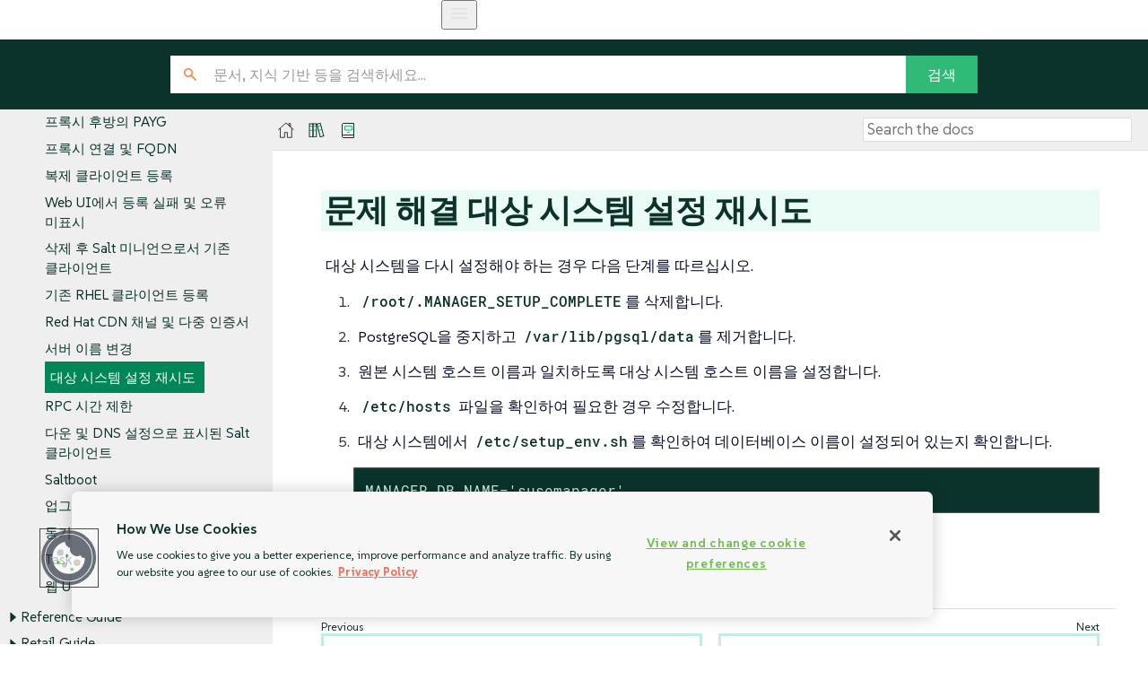

--- FILE ---
content_type: text/html
request_url: https://documentation.suse.com/suma/4.3/ko/suse-manager/administration/troubleshooting/tshoot-retrying-setup-target-system.html
body_size: 12537
content:
<!DOCTYPE html>
<html lang="ko">
  <head>
    <meta charset="utf-8">
    <meta name="viewport" content="width=device-width,initial-scale=1">
    <title>문제 해결 대상 시스템 설정 재시도 :: SUSE Manager Documentation</title>
    <link rel="canonical" href="https://documentation.suse.com/suma/4.3/ko/suse-manager/administration/troubleshooting/tshoot-retrying-setup-target-system.html">
    <link rel="prev" href="tshoot-hostname-rename.html">
    <link rel="next" href="tshoot-rpctimeout.html">
    <meta name="description" content="Learn about retrying the target systems setup by following detailed steps to resolve issues related to PostgreSQL, hostname matching, and setupenv.sh">
    <meta name="generator" content="Antora 3.1.10">
    <link rel="stylesheet" href="../../../_/css/site.css">
<meta http-equiv="last-modified" content="2022-11-07"/>
<link rel="stylesheet" href="../../../_/css/search.css">
<link rel="icon" href="../../../_/img/favicon.ico" type="image/x-icon">
<link rel="stylesheet" href="../../../_/css/font-styles.css">
<link rel="stylesheet" href="../../../_/fonts/css/all.css">
<link rel="stylesheet" href="../../../_/css/site-extra.css">
<link rel="stylesheet" href="../../../_/css/vendor/tabs.css">
<link rel="preconnect" href="https://fonts.googleapis.com">
<link rel="preconnect" href="https://fonts.gstatic.com" crossorigin>
<link href="https://fonts.googleapis.com/css2?family=SUSE:wght@100..800&display=swap" rel="stylesheet">
<link rel="stylesheet" href="../../../_/css/vendor/light.css">
<!-- <a class="survey-link" href="https://suselinux.fra1.qualtrics.com/jfe/form/SV_bEiGZbUNzLD8Tcy"> Documentation survey
</a> -->
<script src="/docserv/res/lightheaded/analytics.js" type="text/javascript"></script>

<script type="module">
  import { defineCustomElements, setAssetPath } from 'https://d12w0ryu9hjsx8.cloudfront.net/shared-header/1.9/shared-header.esm.js';
  defineCustomElements();
  setAssetPath("https://d12w0ryu9hjsx8.cloudfront.net/shared-header/1.9/assets");
</script>
<link href="https://documentation.suse.com/suma/4.3/en/suse-manager/administration/troubleshooting/tshoot-retrying-setup-target-system.html" rel="canonical"/>
<link href="https://documentation.suse.com/suma/4.3/en/suse-manager/administration/troubleshooting/tshoot-retrying-setup-target-system.html" hreflang="x-default" rel="alternate"/>
<link href="https://documentation.suse.com/suma/4.3/en/suse-manager/administration/troubleshooting/tshoot-retrying-setup-target-system.html" hreflang="en-US" rel="alternate" />
<link href="https://documentation.suse.com/suma/4.3/ko/suse-manager/administration/troubleshooting/tshoot-retrying-setup-target-system.html" hreflang="ko-kr"
    rel="alternate" />
<link href="https://documentation.suse.com/suma/4.3/ja/suse-manager/administration/troubleshooting/tshoot-retrying-setup-target-system.html" hreflang="ja-JP"
    rel="alternate" />
<link href="https://documentation.suse.com/suma/4.3/zh_CN/suse-manager/administration/troubleshooting/tshoot-retrying-setup-target-system.html" hreflang="zh-CN"
    rel="alternate" />
<shared-header page-title="Pattern Library" logo-src="https://www.suse.com/assets/img/suse-white-logo-green.svg"
            language="en" user="the name" log-in-url="#" log-out-url="#" log-out-method="DELETE" create-account-url="#"
            forgot-password-url="#" account-settings-url="#" change-password-url="#" user-management-url="#"
            language="en" languages='{
                "en": { "label": "English", "url": "https://documentation.suse.com/en-us/" },
                "de": { "label": "Deutsch", "url": "https://documentation.suse.com/de-de/" },
                "fr": { "label": "Français", "url": "https://documentation.suse.com/fr-fr/" },
                "es": { "label": "Español", "url": "https://documentation.suse.com/es-es/" },
                "zh_CN": { "label": "中文", "url": "https://documentation.suse.com/zh-cn/" },
                "pt_BR": { "label": "Português Brasileiro", "url": "https://documentation.suse.com/pt-br/" }
            }'>
 </shared-header>

<!-- JSON-LD for doc metadata -->
<script type="application/ld+json">
{
  "@context": "https://schema.org",
  "@type": "TechArticle",

  "headline": "문제 해결 대상 시스템 설정 재시도",
  "description": "Learn about retrying the target systems setup by following detailed steps to resolve issues related to PostgreSQL, hostname matching, and setupenv.sh",
  "inLanguage": "ko",

  "dateModified": "2022-11-07",

  "image": "https://www.suse.com/assets/img/suse-white-logo-green.svg",

  "author": {
    "@type": "Organization",
    "name": "SUSE Product &amp;amp; Solution Documentation Team"
  },

  "mentions": [
    {
      "@type": "SoftwareApplication",
      "name": "SUSE Manager",
      "softwareVersion": "4.3",
      "applicationCategory": "Operating System",
      "operatingSystem": "Linux"
    }
  ],

  "publisher": {
    "@type": "Organization",
    "name": "SUSE",
    "url": "https://documentation.suse.com",
    "logo": {
      "@type": "ImageObject",
      "url": "https://www.suse.com/assets/img/suse-white-logo-green.svg"
    }
  }
}
</script>
    <script>var uiRootPath = '../../../_'</script>
  </head>
  <body class="article">
<!-- <aside class="toc sidebar" data-title="On this page" data-levels="2">
  <div class="toc-menu"></div>
</aside> --><!-- <header class="header">
  
</header> --><div class="body">
<div class="nav-container" data-component="suse-manager" data-version="">
  <aside class="nav">
    <div class="panels">
<div class="nav-panel-menu is-active" data-panel="menu">
  <nav class="nav-menu">
    <h3 class="title"><a href="../../index.html">SUSE Manager Guides</a></h3>
<ul class="nav-list">
  <li class="nav-item" data-depth="0">
<ul class="nav-list">
  <li class="nav-item" data-depth="1">
    <a class="nav-link" href="../../common_gfdl1.2_i.html">라이선스</a>
  </li>
</ul>
  </li>
  <li class="nav-item" data-depth="0">
<ul class="nav-list">
  <li class="nav-item" data-depth="1">
    <button class="nav-item-toggle"></button>
    <a class="nav-link" href="../../quickstart/quickstart-overview.html">Quick Start</a>
<ul class="nav-list">
  <li class="nav-item" data-depth="2">
    <a class="nav-link" href="../../quickstart/quickstart-install-suma-server.html">Quick Start SUMA Server</a>
  </li>
  <li class="nav-item" data-depth="2">
    <a class="nav-link" href="../../quickstart/quickstart-install-suma-proxy.html">Quick Start SUMA Proxy</a>
  </li>
</ul>
  </li>
</ul>
  </li>
  <li class="nav-item" data-depth="0">
<ul class="nav-list">
  <li class="nav-item" data-depth="1">
    <button class="nav-item-toggle"></button>
    <a class="nav-link" href="../../installation-and-upgrade/installation-and-upgrade-overview.html">설치 및 업그레이드 가이드</a>
<ul class="nav-list">
  <li class="nav-item" data-depth="2">
    <a class="nav-link" href="../../installation-and-upgrade/lts.html">Enable LTS</a>
  </li>
  <li class="nav-item" data-depth="2">
    <button class="nav-item-toggle"></button>
    <a class="nav-link" href="../../installation-and-upgrade/general-requirements.html">일반 요구사항</a>
<ul class="nav-list">
  <li class="nav-item" data-depth="3">
    <a class="nav-link" href="../../installation-and-upgrade/hardware-requirements.html">하드웨어 요구사항</a>
  </li>
  <li class="nav-item" data-depth="3">
    <button class="nav-item-toggle"></button>
    <a class="nav-link" href="../../installation-and-upgrade/network-requirements.html">네트워크 요구사항</a>
<ul class="nav-list">
  <li class="nav-item" data-depth="4">
    <a class="nav-link" href="../../installation-and-upgrade/ports.html">필수 네트워크 포트</a>
  </li>
</ul>
  </li>
  <li class="nav-item" data-depth="3">
    <a class="nav-link" href="../../installation-and-upgrade/postgresql-requirements.html">PostgreSQL 요구사항</a>
  </li>
  <li class="nav-item" data-depth="3">
    <a class="nav-link" href="../../installation-and-upgrade/client-requirements.html">클라이언트 요구사항</a>
  </li>
  <li class="nav-item" data-depth="3">
    <a class="nav-link" href="../../installation-and-upgrade/pubcloud-requirements.html">공용 클라우드 요구사항</a>
  </li>
</ul>
  </li>
  <li class="nav-item" data-depth="2">
    <button class="nav-item-toggle"></button>
    <a class="nav-link" href="../../installation-and-upgrade/install-intro.html">설치</a>
<ul class="nav-list">
  <li class="nav-item" data-depth="3">
    <button class="nav-item-toggle"></button>
    <span class="nav-text">SUSE Manager 서버</span>
<ul class="nav-list">
  <li class="nav-item" data-depth="4">
    <a class="nav-link" href="../../installation-and-upgrade/install-server-unified.html">서버 설치</a>
  </li>
  <li class="nav-item" data-depth="4">
    <a class="nav-link" href="../../installation-and-upgrade/install-vm.html">가상 머신 이미지를 사용한 서버 설치</a>
  </li>
  <li class="nav-item" data-depth="4">
    <a class="nav-link" href="../../installation-and-upgrade/install-ibmz.html">IBM Z에 설치</a>
  </li>
  <li class="nav-item" data-depth="4">
    <a class="nav-link" href="../../installation-and-upgrade/install-pubcloud.html">공용 클라우드에 설치</a>
  </li>
  <li class="nav-item" data-depth="4">
    <a class="nav-link" href="../../installation-and-upgrade/install-ignition.html">부트 이미지 구성</a>
  </li>
</ul>
  </li>
  <li class="nav-item" data-depth="3">
    <button class="nav-item-toggle"></button>
    <span class="nav-text">SUSE Manager 프록시</span>
<ul class="nav-list">
  <li class="nav-item" data-depth="4">
    <a class="nav-link" href="../../installation-and-upgrade/install-proxy-unified.html">프록시 설치</a>
  </li>
  <li class="nav-item" data-depth="4">
    <a class="nav-link" href="../../installation-and-upgrade/install-proxy.html">패키지에서 프록시 설치</a>
  </li>
  <li class="nav-item" data-depth="4">
    <a class="nav-link" href="../../installation-and-upgrade/install-proxy-vm.html">가상 머신 이미지를 사용하여 프록시 설치 - KVM</a>
  </li>
  <li class="nav-item" data-depth="4">
    <a class="nav-link" href="../../installation-and-upgrade/install-proxy-vmdk.html">가상 머신 이미지를 사용하여 프록시 설치 - VMware</a>
  </li>
  <li class="nav-item" data-depth="4">
    <a class="nav-link" href="../../installation-and-upgrade/proxy-container-installation.html">컨테이너화된 프록시 설치</a>
  </li>
  <li class="nav-item" data-depth="4">
    <a class="nav-link" href="../../installation-and-upgrade/proxy-container-k3s-installation.html">K3s에 설치</a>
  </li>
</ul>
  </li>
</ul>
  </li>
  <li class="nav-item" data-depth="2">
    <button class="nav-item-toggle"></button>
    <a class="nav-link" href="../../installation-and-upgrade/setup-intro.html">설정</a>
<ul class="nav-list">
  <li class="nav-item" data-depth="3">
    <button class="nav-item-toggle"></button>
    <span class="nav-text">SUSE Manager 서버</span>
<ul class="nav-list">
  <li class="nav-item" data-depth="4">
    <a class="nav-link" href="../../installation-and-upgrade/server-setup.html">서버 설정</a>
  </li>
  <li class="nav-item" data-depth="4">
    <a class="nav-link" href="../../installation-and-upgrade/setup-wizard.html">설정 마법사</a>
  </li>
  <li class="nav-item" data-depth="4">
    <a class="nav-link" href="../../installation-and-upgrade/webui-setup.html">웹 인터페이스 설정</a>
  </li>
  <li class="nav-item" data-depth="4">
    <a class="nav-link" href="../../installation-and-upgrade/pubcloud-setup.html">공용 클라우드 설정</a>
  </li>
  <li class="nav-item" data-depth="4">
    <a class="nav-link" href="../../installation-and-upgrade/connect-payg.html">PAYG 인스턴스 연결</a>
  </li>
</ul>
  </li>
  <li class="nav-item" data-depth="3">
    <button class="nav-item-toggle"></button>
    <span class="nav-text">SUSE Manager 프록시</span>
<ul class="nav-list">
  <li class="nav-item" data-depth="4">
    <a class="nav-link" href="../../installation-and-upgrade/proxy-registration.html">프록시 등록</a>
  </li>
  <li class="nav-item" data-depth="4">
    <a class="nav-link" href="../../installation-and-upgrade/proxy-setup.html">프록시 설정</a>
  </li>
  <li class="nav-item" data-depth="4">
    <a class="nav-link" href="../../installation-and-upgrade/proxy-container-setup.html">컨테이너화된 프록시 설정</a>
  </li>
  <li class="nav-item" data-depth="4">
    <a class="nav-link" href="../../installation-and-upgrade/containerized-proxy-deployment.html">컨테이너화된 프록시 배포</a>
  </li>
</ul>
  </li>
</ul>
  </li>
  <li class="nav-item" data-depth="2">
    <button class="nav-item-toggle"></button>
    <a class="nav-link" href="../../installation-and-upgrade/upgrade-intro.html">업그레이드</a>
<ul class="nav-list">
  <li class="nav-item" data-depth="3">
    <button class="nav-item-toggle"></button>
    <a class="nav-link" href="../../installation-and-upgrade/server-intro.html">서버 업그레이드</a>
<ul class="nav-list">
  <li class="nav-item" data-depth="4">
    <a class="nav-link" href="../../installation-and-upgrade/server-x.html">서버 - 주 버전 업그레이드</a>
  </li>
  <li class="nav-item" data-depth="4">
    <button class="nav-item-toggle"></button>
    <a class="nav-link" href="../../installation-and-upgrade/server-y.html">서버 - 부 버전 업그레이드</a>
<ul class="nav-list">
  <li class="nav-item" data-depth="5">
    <a class="nav-link" href="../../installation-and-upgrade/server-y-yast.html">YaST를 사용한 부분 업그레이드</a>
  </li>
  <li class="nav-item" data-depth="5">
    <a class="nav-link" href="../../installation-and-upgrade/server-y-zypper.html">Zypper를 사용한 부분 업그레이드</a>
  </li>
</ul>
  </li>
  <li class="nav-item" data-depth="4">
    <a class="nav-link" href="../../installation-and-upgrade/server-z.html">서버 - 패치 수준 업그레이드</a>
  </li>
</ul>
  </li>
  <li class="nav-item" data-depth="3">
    <button class="nav-item-toggle"></button>
    <a class="nav-link" href="../../installation-and-upgrade/proxy-intro.html">프록시 업그레이드</a>
<ul class="nav-list">
  <li class="nav-item" data-depth="4">
    <a class="nav-link" href="../../installation-and-upgrade/proxy-x.html">프록시 - 주 버전 업그레이드</a>
  </li>
  <li class="nav-item" data-depth="4">
    <a class="nav-link" href="../../installation-and-upgrade/proxy-y-z.html">프록시 - 부 버전 또는 패치 수준 업그레이드</a>
  </li>
</ul>
  </li>
  <li class="nav-item" data-depth="3">
    <button class="nav-item-toggle"></button>
    <a class="nav-link" href="../../installation-and-upgrade/db-intro.html">데이터베이스 업그레이드</a>
<ul class="nav-list">
  <li class="nav-item" data-depth="4">
    <a class="nav-link" href="../../installation-and-upgrade/db-migration-xy.html">최신 버전으로 데이터베이스 마이그레이션</a>
  </li>
</ul>
  </li>
  <li class="nav-item" data-depth="3">
    <a class="nav-link" href="../../installation-and-upgrade/client-intro.html">클라이언트 업그레이드</a>
  </li>
</ul>
  </li>
</ul>
  </li>
</ul>
  </li>
  <li class="nav-item" data-depth="0">
<ul class="nav-list">
  <li class="nav-item" data-depth="1">
    <button class="nav-item-toggle"></button>
    <a class="nav-link" href="../../client-configuration/client-config-overview.html">클라이언트 구성 안내서</a>
<ul class="nav-list">
  <li class="nav-item" data-depth="2">
    <button class="nav-item-toggle"></button>
    <a class="nav-link" href="../../client-configuration/supported-features.html">지원되는 클라이언트 및 기능</a>
<ul class="nav-list">
  <li class="nav-item" data-depth="3">
    <a class="nav-link" href="../../client-configuration/supported-features-sles.html">SLES 및 openSUSE Leap 지원 지능</a>
  </li>
  <li class="nav-item" data-depth="3">
    <a class="nav-link" href="../../client-configuration/supported-features-sle-micro.html">SLE Micro 지원 기능</a>
  </li>
  <li class="nav-item" data-depth="3">
    <a class="nav-link" href="../../client-configuration/supported-features-sl-micro.html">SL Micro 지원 기능</a>
  </li>
  <li class="nav-item" data-depth="3">
    <a class="nav-link" href="../../client-configuration/supported-features-sll.html">SUSE Liberty Linux 지원 기능</a>
  </li>
  <li class="nav-item" data-depth="3">
    <a class="nav-link" href="../../client-configuration/supported-features-almalinux.html">AlmaLinux 지원 기능</a>
  </li>
  <li class="nav-item" data-depth="3">
    <a class="nav-link" href="../../client-configuration/supported-features-amazon.html">Amazon Linux 지원 기능</a>
  </li>
  <li class="nav-item" data-depth="3">
    <a class="nav-link" href="../../client-configuration/supported-features-centos.html">CentOS 지원 기능</a>
  </li>
  <li class="nav-item" data-depth="3">
    <a class="nav-link" href="../../client-configuration/supported-features-debian.html">Debian 지원 기능</a>
  </li>
  <li class="nav-item" data-depth="3">
    <a class="nav-link" href="../../client-configuration/supported-features-oes.html">OES 지원 기능</a>
  </li>
  <li class="nav-item" data-depth="3">
    <a class="nav-link" href="../../client-configuration/supported-features-oracle.html">Oracle 지원 기능</a>
  </li>
  <li class="nav-item" data-depth="3">
    <a class="nav-link" href="../../client-configuration/supported-features-rh.html">Red Hat 지원 기능</a>
  </li>
  <li class="nav-item" data-depth="3">
    <a class="nav-link" href="../../client-configuration/supported-features-rocky.html">Rocky Linux 지원 기능</a>
  </li>
  <li class="nav-item" data-depth="3">
    <a class="nav-link" href="../../client-configuration/supported-features-ubuntu.html">Ubuntu 지원 기능</a>
  </li>
</ul>
  </li>
  <li class="nav-item" data-depth="2">
    <button class="nav-item-toggle"></button>
    <a class="nav-link" href="../../client-configuration/configuration-basics.html">구성 기본</a>
<ul class="nav-list">
  <li class="nav-item" data-depth="3">
    <button class="nav-item-toggle"></button>
    <a class="nav-link" href="../../client-configuration/channels.html">소프트웨어 채널</a>
<ul class="nav-list">
  <li class="nav-item" data-depth="4">
    <a class="nav-link" href="../../client-configuration/repositories.html">소프트웨어 리포지토리</a>
  </li>
  <li class="nav-item" data-depth="4">
    <a class="nav-link" href="../../client-configuration/products.html">소프트웨어 제품</a>
  </li>
</ul>
  </li>
  <li class="nav-item" data-depth="3">
    <a class="nav-link" href="../../client-configuration/bootstrap-repository.html">부트스트랩 리포지토리</a>
  </li>
  <li class="nav-item" data-depth="3">
    <a class="nav-link" href="../../client-configuration/activation-keys.html">활성화 키</a>
  </li>
  <li class="nav-item" data-depth="3">
    <a class="nav-link" href="../../client-configuration/gpg-keys.html">GPG 키</a>
  </li>
</ul>
  </li>
  <li class="nav-item" data-depth="2">
    <button class="nav-item-toggle"></button>
    <a class="nav-link" href="../../client-configuration/contact-methods-intro.html">클라이언트 관리 방법</a>
<ul class="nav-list">
  <li class="nav-item" data-depth="3">
    <button class="nav-item-toggle"></button>
    <a class="nav-link" href="../../client-configuration/contact-methods-salt.html">Salt 클라이언트 관리</a>
<ul class="nav-list">
  <li class="nav-item" data-depth="4">
    <a class="nav-link" href="../../client-configuration/contact-methods-saltssh.html">Salt SSH를 통한 푸시</a>
  </li>
  <li class="nav-item" data-depth="4">
    <a class="nav-link" href="../../client-configuration/contact-methods-saltbundle.html">Salt 번들</a>
  </li>
</ul>
  </li>
  <li class="nav-item" data-depth="3">
    <button class="nav-item-toggle"></button>
    <a class="nav-link" href="../../client-configuration/contact-methods-traditional.html">기존 클라이언트 관리</a>
<ul class="nav-list">
  <li class="nav-item" data-depth="4">
    <button class="nav-item-toggle"></button>
    <a class="nav-link" href="../../client-configuration/contact-methods-rhnsd.html">rhnsd</a>
<ul class="nav-list">
  <li class="nav-item" data-depth="5">
    <a class="nav-link" href="../../client-configuration/contact-methods-osad.html">OSAD</a>
  </li>
</ul>
  </li>
  <li class="nav-item" data-depth="4">
    <a class="nav-link" href="../../client-configuration/contact-methods-pushssh.html">SSH를 통한 푸시</a>
  </li>
</ul>
  </li>
  <li class="nav-item" data-depth="3">
    <a class="nav-link" href="../../client-configuration/contact-methods-migrate-traditional.html">기존 클라이언트 마이그레이션</a>
  </li>
</ul>
  </li>
  <li class="nav-item" data-depth="2">
    <button class="nav-item-toggle"></button>
    <a class="nav-link" href="../../client-configuration/registration-overview.html">클라이언트 등록</a>
<ul class="nav-list">
  <li class="nav-item" data-depth="3">
    <button class="nav-item-toggle"></button>
    <a class="nav-link" href="../../client-configuration/registration-methods.html">등록 방법</a>
<ul class="nav-list">
  <li class="nav-item" data-depth="4">
    <a class="nav-link" href="../../client-configuration/registration-webui.html">Web UI로 등록</a>
  </li>
  <li class="nav-item" data-depth="4">
    <a class="nav-link" href="../../client-configuration/registration-bootstrap.html">부트스트랩 스크립트로 등록</a>
  </li>
  <li class="nav-item" data-depth="4">
    <a class="nav-link" href="../../client-configuration/registration-cli.html">명령줄에서 등록</a>
  </li>
</ul>
  </li>
  <li class="nav-item" data-depth="3">
    <button class="nav-item-toggle"></button>
    <a class="nav-link" href="../../client-configuration/registration-overview-suse.html">SUSE 클라이언트 등록</a>
<ul class="nav-list">
  <li class="nav-item" data-depth="4">
    <a class="nav-link" href="../../client-configuration/clients-sle.html">SUSE Linux Enterprise 클라이언트</a>
  </li>
  <li class="nav-item" data-depth="4">
    <a class="nav-link" href="../../client-configuration/clients-slemicro.html">SLE Micro 클라이언트</a>
  </li>
  <li class="nav-item" data-depth="4">
    <a class="nav-link" href="../../client-configuration/clients-slmicro.html">SL Micro 클라이언트</a>
  </li>
  <li class="nav-item" data-depth="4">
    <a class="nav-link" href="../../client-configuration/clients-sleses.html">SUSE Liberty Linux 클라이언트</a>
  </li>
</ul>
  </li>
  <li class="nav-item" data-depth="3">
    <button class="nav-item-toggle"></button>
    <a class="nav-link" href="../../client-configuration/registration-overview-opensuse.html">openSUSE 클라이언트 등록</a>
<ul class="nav-list">
  <li class="nav-item" data-depth="4">
    <a class="nav-link" href="../../client-configuration/clients-opensuseleap.html">openSUSE Leap 클라이언트</a>
  </li>
</ul>
  </li>
  <li class="nav-item" data-depth="3">
    <button class="nav-item-toggle"></button>
    <a class="nav-link" href="../../client-configuration/registration-overview-almalinux.html">AlmaLinux 클라이언트 등록</a>
<ul class="nav-list">
  <li class="nav-item" data-depth="4">
    <a class="nav-link" href="../../client-configuration/clients-almalinux.html">AlmaLinux 클라이언트</a>
  </li>
</ul>
  </li>
  <li class="nav-item" data-depth="3">
    <button class="nav-item-toggle"></button>
    <a class="nav-link" href="../../client-configuration/registration-overview-amazon.html">Amazon Linux 클라이언트 등록</a>
<ul class="nav-list">
  <li class="nav-item" data-depth="4">
    <a class="nav-link" href="../../client-configuration/clients-amazon.html">Amazon Linux 클라이언트</a>
  </li>
</ul>
  </li>
  <li class="nav-item" data-depth="3">
    <button class="nav-item-toggle"></button>
    <a class="nav-link" href="../../client-configuration/registration-overview-centos.html">CentOS 클라이언트 등록</a>
<ul class="nav-list">
  <li class="nav-item" data-depth="4">
    <a class="nav-link" href="../../client-configuration/clients-centos.html">CentOS 클라이언트</a>
  </li>
</ul>
  </li>
  <li class="nav-item" data-depth="3">
    <button class="nav-item-toggle"></button>
    <a class="nav-link" href="../../client-configuration/registration-overview-debian.html">Debian 클라이언트 등록</a>
<ul class="nav-list">
  <li class="nav-item" data-depth="4">
    <a class="nav-link" href="../../client-configuration/clients-debian.html">Debian 클라이언트</a>
  </li>
</ul>
  </li>
  <li class="nav-item" data-depth="3">
    <button class="nav-item-toggle"></button>
    <a class="nav-link" href="../../client-configuration/registration-overview-oes.html">OES Client Registration</a>
<ul class="nav-list">
  <li class="nav-item" data-depth="4">
    <a class="nav-link" href="../../client-configuration/clients-oes.html">Open Enterprise Server Clients</a>
  </li>
</ul>
  </li>
  <li class="nav-item" data-depth="3">
    <button class="nav-item-toggle"></button>
    <a class="nav-link" href="../../client-configuration/registration-overview-oracle.html">Oracle 클라이언트 등록</a>
<ul class="nav-list">
  <li class="nav-item" data-depth="4">
    <a class="nav-link" href="../../client-configuration/clients-oracle.html">Oracle 클라이언트</a>
  </li>
</ul>
  </li>
  <li class="nav-item" data-depth="3">
    <button class="nav-item-toggle"></button>
    <a class="nav-link" href="../../client-configuration/registration-overview-redhat.html">Red Hat 클라이언트 등록</a>
<ul class="nav-list">
  <li class="nav-item" data-depth="4">
    <a class="nav-link" href="../../client-configuration/clients-rh-cdn.html">Red Hat 클라이언트 - CDN</a>
  </li>
  <li class="nav-item" data-depth="4">
    <a class="nav-link" href="../../client-configuration/clients-rh-rhui.html">Red Hat 클라이언트 - RHUI</a>
  </li>
</ul>
  </li>
  <li class="nav-item" data-depth="3">
    <button class="nav-item-toggle"></button>
    <a class="nav-link" href="../../client-configuration/registration-overview-rocky.html">Rocky Linux 클라이언트 등록</a>
<ul class="nav-list">
  <li class="nav-item" data-depth="4">
    <a class="nav-link" href="../../client-configuration/clients-rocky.html">Rocky Linux 클라이언트</a>
  </li>
</ul>
  </li>
  <li class="nav-item" data-depth="3">
    <button class="nav-item-toggle"></button>
    <a class="nav-link" href="../../client-configuration/registration-overview-ubuntu.html">Ubuntu 클라이언트 등록</a>
<ul class="nav-list">
  <li class="nav-item" data-depth="4">
    <a class="nav-link" href="../../client-configuration/clients-ubuntu.html">Ubuntu Clients</a>
  </li>
  <li class="nav-item" data-depth="4">
    <a class="nav-link" href="../../client-configuration/clients-ubuntu-old.html">Ubuntu 18.04 클라이언트</a>
  </li>
</ul>
  </li>
  <li class="nav-item" data-depth="3">
    <button class="nav-item-toggle"></button>
    <a class="nav-link" href="../../client-configuration/client-proxy.html">프록시에 클라이언트 등록</a>
<ul class="nav-list">
  <li class="nav-item" data-depth="4">
    <a class="nav-link" href="../../client-configuration/client-proxy-webui.html">Web UI로 프록시에 등록</a>
  </li>
  <li class="nav-item" data-depth="4">
    <a class="nav-link" href="../../client-configuration/client-proxy-cli.html">CLI로 프록시에 등록</a>
  </li>
  <li class="nav-item" data-depth="4">
    <a class="nav-link" href="../../client-configuration/client-proxy-script.html">스크립트로 프록시에 등록</a>
  </li>
</ul>
  </li>
  <li class="nav-item" data-depth="3">
    <button class="nav-item-toggle"></button>
    <a class="nav-link" href="../../client-configuration/clients-pubcloud.html">공용 클라우드 클라이언트 </a>
<ul class="nav-list">
  <li class="nav-item" data-depth="4">
    <a class="nav-link" href="../../client-configuration/automatic-client-registration.html">Terraform에서 생성한 클라이언트의 자동 등록</a>
  </li>
</ul>
  </li>
</ul>
  </li>
  <li class="nav-item" data-depth="2">
    <button class="nav-item-toggle"></button>
    <a class="nav-link" href="../../client-configuration/client-upgrades.html">클라이언트 업그레이드</a>
<ul class="nav-list">
  <li class="nav-item" data-depth="3">
    <a class="nav-link" href="../../client-configuration/client-upgrades-major.html">주 버전 업그레이드</a>
  </li>
  <li class="nav-item" data-depth="3">
    <a class="nav-link" href="../../client-configuration/client-upgrades-lifecycle.html">컨텐트 라이프싸이클 관리자를 사용</a>
  </li>
  <li class="nav-item" data-depth="3">
    <a class="nav-link" href="../../client-configuration/client-upgrades-product-migration.html">제품 마이그레이션</a>
  </li>
</ul>
  </li>
  <li class="nav-item" data-depth="2">
    <a class="nav-link" href="../../client-configuration/delete-clients.html">클라이언트 삭제</a>
  </li>
  <li class="nav-item" data-depth="2">
    <button class="nav-item-toggle"></button>
    <a class="nav-link" href="../../client-configuration/client-operations.html">클라이언트 작업</a>
<ul class="nav-list">
  <li class="nav-item" data-depth="3">
    <a class="nav-link" href="../../client-configuration/package-management.html">패키지 관리</a>
  </li>
  <li class="nav-item" data-depth="3">
    <a class="nav-link" href="../../client-configuration/patch-management.html">패치 관리</a>
  </li>
  <li class="nav-item" data-depth="3">
    <a class="nav-link" href="../../client-configuration/system-locking.html">시스템 잠금</a>
  </li>
  <li class="nav-item" data-depth="3">
    <a class="nav-link" href="../../client-configuration/configuration-management.html">구성 관리</a>
  </li>
  <li class="nav-item" data-depth="3">
    <a class="nav-link" href="../../client-configuration/power-management.html">전원 관리</a>
  </li>
  <li class="nav-item" data-depth="3">
    <a class="nav-link" href="../../client-configuration/snapshots.html">구성 스냅샷</a>
  </li>
  <li class="nav-item" data-depth="3">
    <a class="nav-link" href="../../client-configuration/custom-info.html">사용자 정의 시스템 정보</a>
  </li>
  <li class="nav-item" data-depth="3">
    <a class="nav-link" href="../../client-configuration/system-set-manager.html">시스템 세트 관리자</a>
  </li>
  <li class="nav-item" data-depth="3">
    <a class="nav-link" href="../../client-configuration/system-groups.html">시스템 그룹</a>
  </li>
  <li class="nav-item" data-depth="3">
    <a class="nav-link" href="../../client-configuration/system-types.html">시스템 유형</a>
  </li>
</ul>
  </li>
  <li class="nav-item" data-depth="2">
    <button class="nav-item-toggle"></button>
    <a class="nav-link" href="../../client-configuration/autoinst-intro.html">운영 체제 설치</a>
<ul class="nav-list">
  <li class="nav-item" data-depth="3">
    <a class="nav-link" href="../../client-configuration/autoinst-reinstall.html">등록된 시스템 재설치</a>
  </li>
  <li class="nav-item" data-depth="3">
    <a class="nav-link" href="../../client-configuration/autoinst-pxeboot.html">네트워크를 통한 설치(PXE 부팅)</a>
  </li>
  <li class="nav-item" data-depth="3">
    <a class="nav-link" href="../../client-configuration/autoinst-cdrom.html">CD-ROM 또는 USB 키를 통한 설치</a>
  </li>
  <li class="nav-item" data-depth="3">
    <a class="nav-link" href="../../client-configuration/autoinst-distributions.html">자동 설치 가능한 배포판</a>
  </li>
  <li class="nav-item" data-depth="3">
    <a class="nav-link" href="../../client-configuration/autoinst-profiles.html">자동 설치 프로파일</a>
  </li>
  <li class="nav-item" data-depth="3">
    <a class="nav-link" href="../../client-configuration/autoinst-unattended.html">무인 프로비저닝</a>
  </li>
  <li class="nav-item" data-depth="3">
    <a class="nav-link" href="../../client-configuration/autoinst-owngpgkey.html">자체 GPG 키 사용</a>
  </li>
</ul>
  </li>
  <li class="nav-item" data-depth="2">
    <button class="nav-item-toggle"></button>
    <a class="nav-link" href="../../client-configuration/virtualization.html">가상화</a>
<ul class="nav-list">
  <li class="nav-item" data-depth="3">
    <a class="nav-link" href="../../client-configuration/virt-xenkvm.html">Xen 및 KVM을 이용한 가상화</a>
  </li>
</ul>
  </li>
  <li class="nav-item" data-depth="2">
    <button class="nav-item-toggle"></button>
    <a class="nav-link" href="../../client-configuration/vhm.html">가상 호스트 관리자</a>
<ul class="nav-list">
  <li class="nav-item" data-depth="3">
    <a class="nav-link" href="../../client-configuration/vhm-aws.html">VHM 및 AWS</a>
  </li>
  <li class="nav-item" data-depth="3">
    <a class="nav-link" href="../../client-configuration/vhm-azure.html">VHM 및 Azure</a>
  </li>
  <li class="nav-item" data-depth="3">
    <a class="nav-link" href="../../client-configuration/vhm-gce.html">VHM 및 GCE</a>
  </li>
  <li class="nav-item" data-depth="3">
    <a class="nav-link" href="../../client-configuration/vhm-kubernetes.html">VHM 및 Kubernetes</a>
  </li>
  <li class="nav-item" data-depth="3">
    <a class="nav-link" href="../../client-configuration/vhm-nutanix.html">VHM 및 Nutanix</a>
  </li>
  <li class="nav-item" data-depth="3">
    <a class="nav-link" href="../../client-configuration/vhm-vmware.html">VHM 및 VMware</a>
  </li>
  <li class="nav-item" data-depth="3">
    <a class="nav-link" href="../../client-configuration/vhm-file.html">기타 호스트가 포함된 VHM</a>
  </li>
</ul>
  </li>
</ul>
  </li>
</ul>
  </li>
  <li class="nav-item" data-depth="0">
<ul class="nav-list">
  <li class="nav-item" data-depth="1">
    <button class="nav-item-toggle"></button>
    <a class="nav-link" href="../admin-overview.html">관리 가이드</a>
<ul class="nav-list">
  <li class="nav-item" data-depth="2">
    <a class="nav-link" href="../actions.html">동작</a>
  </li>
  <li class="nav-item" data-depth="2">
    <button class="nav-item-toggle"></button>
    <a class="nav-link" href="../ansible-integration.html">Ansible 통합</a>
<ul class="nav-list">
  <li class="nav-item" data-depth="3">
    <a class="nav-link" href="../ansible-setup-control-node.html">Ansible 제어 노드 설정</a>
  </li>
  <li class="nav-item" data-depth="3">
    <a class="nav-link" href="../ansible-compliance-as-code.html">코드형 규정 준수</a>
  </li>
</ul>
  </li>
  <li class="nav-item" data-depth="2">
    <button class="nav-item-toggle"></button>
    <a class="nav-link" href="../auth-methods.html">인증 방법</a>
<ul class="nav-list">
  <li class="nav-item" data-depth="3">
    <button class="nav-item-toggle"></button>
    <a class="nav-link" href="../auth-methods-sso.html">SSO로 인증</a>
<ul class="nav-list">
  <li class="nav-item" data-depth="4">
    <a class="nav-link" href="../auth-methods-sso-example.html">예제 SSO 구현</a>
  </li>
</ul>
  </li>
  <li class="nav-item" data-depth="3">
    <a class="nav-link" href="../auth-methods-pam.html">PAM으로 인증</a>
  </li>
</ul>
  </li>
  <li class="nav-item" data-depth="2">
    <a class="nav-link" href="../backup-restore.html">백업 및 복구</a>
  </li>
  <li class="nav-item" data-depth="2">
    <a class="nav-link" href="../content-staging.html">컨텐트 스테이징</a>
  </li>
  <li class="nav-item" data-depth="2">
    <button class="nav-item-toggle"></button>
    <a class="nav-link" href="../channel-management.html">채널 관리</a>
<ul class="nav-list">
  <li class="nav-item" data-depth="3">
    <a class="nav-link" href="../custom-channels.html">사용자 정의 채널</a>
  </li>
</ul>
  </li>
  <li class="nav-item" data-depth="2">
    <button class="nav-item-toggle"></button>
    <a class="nav-link" href="../content-lifecycle.html">컨텐트 라이프싸이클 관리</a>
<ul class="nav-list">
  <li class="nav-item" data-depth="3">
    <a class="nav-link" href="../content-lifecycle-examples.html">컨텐트 라이프싸이클 관리 예제</a>
  </li>
</ul>
  </li>
  <li class="nav-item" data-depth="2">
    <a class="nav-link" href="../disconnected-setup.html">연결 해제된 설정</a>
  </li>
  <li class="nav-item" data-depth="2">
    <a class="nav-link" href="../space-management.html">디스크 공간 관리</a>
  </li>
  <li class="nav-item" data-depth="2">
    <a class="nav-link" href="../image-management.html">이미지 관리</a>
  </li>
  <li class="nav-item" data-depth="2">
    <a class="nav-link" href="../infra-maintenance.html">인프라 유지보수 작업</a>
  </li>
  <li class="nav-item" data-depth="2">
    <button class="nav-item-toggle"></button>
    <a class="nav-link" href="../iss_intro.html">서버 간 동기화</a>
<ul class="nav-list">
  <li class="nav-item" data-depth="3">
    <a class="nav-link" href="../iss.html">서버 간 동기화 버전 1</a>
  </li>
  <li class="nav-item" data-depth="3">
    <a class="nav-link" href="../iss_v2.html">서버 간 동기화 버전 2</a>
  </li>
</ul>
  </li>
  <li class="nav-item" data-depth="2">
    <button class="nav-item-toggle"></button>
    <a class="nav-link" href="../live-patching.html">라이브 패치</a>
<ul class="nav-list">
  <li class="nav-item" data-depth="3">
    <a class="nav-link" href="../live-patching-channel-setup.html">라이브 패치용 채널 설정</a>
  </li>
  <li class="nav-item" data-depth="3">
    <a class="nav-link" href="../live-patching-sles15.html">SLES 15의 라이브 패치</a>
  </li>
  <li class="nav-item" data-depth="3">
    <a class="nav-link" href="../live-patching-sles12.html">SLES 12의 라이브 패치</a>
  </li>
</ul>
  </li>
  <li class="nav-item" data-depth="2">
    <a class="nav-link" href="../maintenance-windows.html">유지보수 기간</a>
  </li>
  <li class="nav-item" data-depth="2">
    <a class="nav-link" href="../mgr-sync.html">mgr-sync 명령</a>
  </li>
  <li class="nav-item" data-depth="2">
    <a class="nav-link" href="../monitoring.html">Prometheus 및 Grafana를 사용한 모니터링</a>
  </li>
  <li class="nav-item" data-depth="2">
    <a class="nav-link" href="../organizations.html">조직</a>
  </li>
  <li class="nav-item" data-depth="2">
    <a class="nav-link" href="../patch-management.html">패치 관리</a>
  </li>
  <li class="nav-item" data-depth="2">
    <a class="nav-link" href="../ptfs.html">프로그램 임시 수정</a>
  </li>
  <li class="nav-item" data-depth="2">
    <a class="nav-link" href="../reports.html">보고서 생성</a>
  </li>
  <li class="nav-item" data-depth="2">
    <button class="nav-item-toggle"></button>
    <span class="nav-text">보안</span>
<ul class="nav-list">
  <li class="nav-item" data-depth="3">
    <a class="nav-link" href="../master-fingerprint.html">마스터 지문</a>
  </li>
  <li class="nav-item" data-depth="3">
    <a class="nav-link" href="../repo-metadata.html">리포지토리 메타데이터</a>
  </li>
  <li class="nav-item" data-depth="3">
    <a class="nav-link" href="../mirror-sources.html">미러 소스</a>
  </li>
  <li class="nav-item" data-depth="3">
    <a class="nav-link" href="../openscap.html">OpenSCAP</a>
  </li>
  <li class="nav-item" data-depth="3">
    <a class="nav-link" href="../auditing.html">감사 패키지</a>
  </li>
</ul>
  </li>
  <li class="nav-item" data-depth="2">
    <button class="nav-item-toggle"></button>
    <a class="nav-link" href="../ssl-certs.html">SSL 인증서</a>
<ul class="nav-list">
  <li class="nav-item" data-depth="3">
    <a class="nav-link" href="../ssl-certs-selfsigned.html">자체 서명 SSL 인증서</a>
  </li>
  <li class="nav-item" data-depth="3">
    <a class="nav-link" href="../ssl-certs-imported.html">임포트한 SSL 인증서</a>
  </li>
  <li class="nav-item" data-depth="3">
    <a class="nav-link" href="../ssl-certs-hsts.html">HTTP Strict Transport Security</a>
  </li>
</ul>
  </li>
  <li class="nav-item" data-depth="2">
    <a class="nav-link" href="../subscription-matching.html">구독 일치</a>
  </li>
  <li class="nav-item" data-depth="2">
    <a class="nav-link" href="../task-schedules.html">작업 스케줄</a>
  </li>
  <li class="nav-item" data-depth="2">
    <a class="nav-link" href="../tuning-changelogs.html">튜닝 변경 로그</a>
  </li>
  <li class="nav-item" data-depth="2">
    <a class="nav-link" href="../users.html">사용자</a>
  </li>
  <li class="nav-item" data-depth="2">
    <a class="nav-link" href="../ptfs.html">PTFs</a>
  </li>
  <li class="nav-item" data-depth="2">
    <button class="nav-item-toggle"></button>
    <a class="nav-link" href="tshoot-intro.html">문제 해결</a>
<ul class="nav-list">
  <li class="nav-item" data-depth="3">
    <a class="nav-link" href="tshoot-suma-installation-public-cloud.html">퍼블릭 클라우드</a>
  </li>
  <li class="nav-item" data-depth="3">
    <a class="nav-link" href="tshoot-autoinstallation.html">자동 설치</a>
  </li>
  <li class="nav-item" data-depth="3">
    <a class="nav-link" href="tshoot-bare-metal-systems.html">베어 메탈 시스템</a>
  </li>
  <li class="nav-item" data-depth="3">
    <a class="nav-link" href="tshoot-bootstrap-repo-for-eol-products.html">수명 종료 제품을 위한 부트스트랩 리포지토리</a>
  </li>
  <li class="nav-item" data-depth="3">
    <a class="nav-link" href="tshoot-cloned-salt-clients.html">복제 Salt 클라이언트</a>
  </li>
  <li class="nav-item" data-depth="3">
    <a class="nav-link" href="tshoot-corruptrepo.html">손상 리포지토리</a>
  </li>
  <li class="nav-item" data-depth="3">
    <a class="nav-link" href="tshoot-custom-channel.html">사용자 정의 채널</a>
  </li>
  <li class="nav-item" data-depth="3">
    <a class="nav-link" href="tshoot-disabling-fqdns-grain.html">FQDNS 입자 비활성화</a>
  </li>
  <li class="nav-item" data-depth="3">
    <a class="nav-link" href="tshoot-diskspace.html">디스크 공간</a>
  </li>
  <li class="nav-item" data-depth="3">
    <a class="nav-link" href="tshoot-firewalls.html">방화벽</a>
  </li>
  <li class="nav-item" data-depth="3">
    <a class="nav-link" href="tshoot-highsynctimesoverwan.html">WAN에서 높은 동기화 시간</a>
  </li>
  <li class="nav-item" data-depth="3">
    <a class="nav-link" href="tshoot-inactiveclients.html">비활성 클라이언트</a>
  </li>
  <li class="nav-item" data-depth="3">
    <a class="nav-link" href="tshoot-iss.html">서버 간 동기화</a>
  </li>
  <li class="nav-item" data-depth="3">
    <a class="nav-link" href="tshoot-localcert.html">로컬 인증서</a>
  </li>
  <li class="nav-item" data-depth="3">
    <a class="nav-link" href="tshoot-logintimeout.html">로그인 시간 제한</a>
  </li>
  <li class="nav-item" data-depth="3">
    <a class="nav-link" href="tshoot-mail.html">메일 구성</a>
  </li>
  <li class="nav-item" data-depth="3">
    <a class="nav-link" href="tshoot-mounting-tmp-with-noexec.html">noexec를 사용한 /tmp 마운트</a>
  </li>
  <li class="nav-item" data-depth="3">
    <a class="nav-link" href="tshoot-mounting-vartmp-with-noexec.html">noexec를 사용한 /var/tmp 마운트</a>
  </li>
  <li class="nav-item" data-depth="3">
    <a class="nav-link" href="tshoot-not-enough-disk-space.html">디스크 공간 부족</a>
  </li>
  <li class="nav-item" data-depth="3">
    <a class="nav-link" href="tshoot-notifications.html">알림</a>
  </li>
  <li class="nav-item" data-depth="3">
    <a class="nav-link" href="tshoot-oes-repos-enablement.html">OES 리포지토리 활성화</a>
  </li>
  <li class="nav-item" data-depth="3">
    <a class="nav-link" href="tshoot-osadjabberd.html">OSAD 및 jabberd</a>
  </li>
  <li class="nav-item" data-depth="3">
    <a class="nav-link" href="tshoot-packages.html">패키지 불일치</a>
  </li>
  <li class="nav-item" data-depth="3">
    <a class="nav-link" href="tshoot-packages-proxy.html">프록시를 통한 리포지토리</a>
  </li>
  <li class="nav-item" data-depth="3">
    <a class="nav-link" href="tshoot-passing-grains-to-start-event.html">시작 이벤트로 입자 전달</a>
  </li>
  <li class="nav-item" data-depth="3">
    <a class="nav-link" href="tshoot-payg.html">PAYG</a>
  </li>
  <li class="nav-item" data-depth="3">
    <a class="nav-link" href="tshoot-public-cloud-configure-payg-behind-proxy.html">프록시 후방의 PAYG</a>
  </li>
  <li class="nav-item" data-depth="3">
    <a class="nav-link" href="tshoot-proxy-connections-and-fqdns.html">프록시 연결 및 FQDN</a>
  </li>
  <li class="nav-item" data-depth="3">
    <a class="nav-link" href="tshoot-registerclones.html">복제 클라이언트 등록</a>
  </li>
  <li class="nav-item" data-depth="3">
    <a class="nav-link" href="tshoot-reg-from-webui-fails-no-errors.html">Web UI에서 등록 실패 및 오류 미표시</a>
  </li>
  <li class="nav-item" data-depth="3">
    <a class="nav-link" href="tshoot-register-trad-as-salt-after-deletion.html">삭제 후 Salt 미니언으로서 기존 클라이언트 </a>
  </li>
  <li class="nav-item" data-depth="3">
    <a class="nav-link" href="tshoot-registertradrhel.html">기존 RHEL 클라이언트 등록</a>
  </li>
  <li class="nav-item" data-depth="3">
    <a class="nav-link" href="tshoot-rh-cdn-channel-and-multiple-certs.html">Red Hat CDN 채널 및 다중 인증서</a>
  </li>
  <li class="nav-item" data-depth="3">
    <a class="nav-link" href="tshoot-hostname-rename.html">서버 이름 변경</a>
  </li>
  <li class="nav-item is-current-page" data-depth="3">
    <a class="nav-link" href="tshoot-retrying-setup-target-system.html">대상 시스템 설정 재시도</a>
  </li>
  <li class="nav-item" data-depth="3">
    <a class="nav-link" href="tshoot-rpctimeout.html">RPC 시간 제한</a>
  </li>
  <li class="nav-item" data-depth="3">
    <a class="nav-link" href="tshoot-salt-clients-down-and-dns.html">다운 및 DNS 설정으로 표시된 Salt 클라이언트</a>
  </li>
  <li class="nav-item" data-depth="3">
    <a class="nav-link" href="tshoot-saltboot.html">Saltboot</a>
  </li>
  <li class="nav-item" data-depth="3">
    <a class="nav-link" href="tshoot-schema-upgrade-fails.html">업그레이드 실패</a>
  </li>
  <li class="nav-item" data-depth="3">
    <a class="nav-link" href="tshoot-sync.html">동기화</a>
  </li>
  <li class="nav-item" data-depth="3">
    <a class="nav-link" href="tshoot-taskomatic.html">Taskomatic</a>
  </li>
  <li class="nav-item" data-depth="3">
    <a class="nav-link" href="tshoot-webui-fails-load.html">웹 UI 로드 실패</a>
  </li>
</ul>
  </li>
</ul>
  </li>
</ul>
  </li>
  <li class="nav-item" data-depth="0">
<ul class="nav-list">
  <li class="nav-item" data-depth="1">
    <button class="nav-item-toggle"></button>
    <a class="nav-link" href="../../reference/reference-overview.html">Reference Guide</a>
<ul class="nav-list">
  <li class="nav-item" data-depth="2">
    <button class="nav-item-toggle"></button>
    <span class="nav-text">WebUI Reference</span>
<ul class="nav-list">
  <li class="nav-item" data-depth="3">
    <button class="nav-item-toggle"></button>
    <a class="nav-link" href="../../reference/home/home-menu.html">Home</a>
<ul class="nav-list">
  <li class="nav-item" data-depth="4">
    <a class="nav-link" href="../../reference/home/home-overview.html">Overview</a>
  </li>
  <li class="nav-item" data-depth="4">
    <a class="nav-link" href="../../reference/home/home-notification-messages.html">Notification Messages</a>
  </li>
  <li class="nav-item" data-depth="4">
    <button class="nav-item-toggle"></button>
    <a class="nav-link" href="../../reference/home/user-account-menu.html">User Account Menu</a>
<ul class="nav-list">
  <li class="nav-item" data-depth="5">
    <a class="nav-link" href="../../reference/home/user-account-my-account.html">My Account</a>
  </li>
  <li class="nav-item" data-depth="5">
    <a class="nav-link" href="../../reference/home/user-account-addresses.html">Addresses</a>
  </li>
  <li class="nav-item" data-depth="5">
    <a class="nav-link" href="../../reference/home/user-account-change-email.html">Change Email</a>
  </li>
  <li class="nav-item" data-depth="5">
    <a class="nav-link" href="../../reference/home/user-account-account-deactivation.html">Account Deactivation</a>
  </li>
</ul>
  </li>
  <li class="nav-item" data-depth="4">
    <a class="nav-link" href="../../reference/home/home-my-preferences.html">My Preferences</a>
  </li>
  <li class="nav-item" data-depth="4">
    <button class="nav-item-toggle"></button>
    <a class="nav-link" href="../../reference/home/my-organization-menu.html">My Organization</a>
<ul class="nav-list">
  <li class="nav-item" data-depth="5">
    <a class="nav-link" href="../../reference/home/my-organization-configuration.html">Configuration</a>
  </li>
  <li class="nav-item" data-depth="5">
    <a class="nav-link" href="../../reference/home/my-organization-trusts.html">Organization Trusts</a>
  </li>
  <li class="nav-item" data-depth="5">
    <a class="nav-link" href="../../reference/home/my-organization-configuration-channels.html">Configuration Channels</a>
  </li>
</ul>
  </li>
</ul>
  </li>
  <li class="nav-item" data-depth="3">
    <button class="nav-item-toggle"></button>
    <a class="nav-link" href="../../reference/systems/systems-menu.html">Systems</a>
<ul class="nav-list">
  <li class="nav-item" data-depth="4">
    <a class="nav-link" href="../../reference/systems/systems-overview.html">Systems Overview</a>
  </li>
  <li class="nav-item" data-depth="4">
    <button class="nav-item-toggle"></button>
    <a class="nav-link" href="../../reference/systems/system-details/sd-details.html">System Details</a>
<ul class="nav-list">
  <li class="nav-item" data-depth="5">
    <a class="nav-link" href="../../reference/systems/system-details/sd-overview.html">System Details Overview</a>
  </li>
  <li class="nav-item" data-depth="5">
    <a class="nav-link" href="../../reference/systems/system-details/sd-properties.html">Properties</a>
  </li>
  <li class="nav-item" data-depth="5">
    <a class="nav-link" href="../../reference/systems/system-details/sd-remote-command.html">Remote Command</a>
  </li>
  <li class="nav-item" data-depth="5">
    <a class="nav-link" href="../../reference/systems/system-details/sd-connection.html">Connection</a>
  </li>
  <li class="nav-item" data-depth="5">
    <a class="nav-link" href="../../reference/systems/system-details/sd-reactivation.html">Reactivation</a>
  </li>
  <li class="nav-item" data-depth="5">
    <a class="nav-link" href="../../reference/systems/system-details/sd-hardware.html">Hardware</a>
  </li>
  <li class="nav-item" data-depth="5">
    <a class="nav-link" href="../../reference/systems/system-details/sd-migrate.html">Migrate</a>
  </li>
  <li class="nav-item" data-depth="5">
    <a class="nav-link" href="../../reference/systems/system-details/sd-notes.html">Notes</a>
  </li>
  <li class="nav-item" data-depth="5">
    <a class="nav-link" href="../../reference/systems/system-details/sd-custom-info.html">Custom Info</a>
  </li>
  <li class="nav-item" data-depth="5">
    <a class="nav-link" href="../../reference/systems/system-details/sd-proxy.html">Proxy</a>
  </li>
  <li class="nav-item" data-depth="5">
    <a class="nav-link" href="../../reference/systems/system-details/sd-software.html">Software</a>
  </li>
  <li class="nav-item" data-depth="5">
    <a class="nav-link" href="../../reference/systems/system-details/sd-patches.html">Patches</a>
  </li>
  <li class="nav-item" data-depth="5">
    <a class="nav-link" href="../../reference/systems/system-details/sd-packages.html">Packages</a>
  </li>
  <li class="nav-item" data-depth="5">
    <a class="nav-link" href="../../reference/systems/system-details/sd-software-channels.html">Software Channels</a>
  </li>
  <li class="nav-item" data-depth="5">
    <a class="nav-link" href="../../reference/systems/system-details/sd-product-migration.html">Product Migration</a>
  </li>
  <li class="nav-item" data-depth="5">
    <a class="nav-link" href="../../reference/systems/system-details/sd-configuration.html">Configuration</a>
  </li>
  <li class="nav-item" data-depth="5">
    <a class="nav-link" href="../../reference/systems/system-details/sd-provisioning.html">Provisioning</a>
  </li>
  <li class="nav-item" data-depth="5">
    <a class="nav-link" href="../../reference/systems/system-details/sd-groups.html">Groups</a>
  </li>
  <li class="nav-item" data-depth="5">
    <a class="nav-link" href="../../reference/systems/system-details/sd-virtualization.html">Virtualization</a>
  </li>
  <li class="nav-item" data-depth="5">
    <a class="nav-link" href="../../reference/systems/system-details/sd-audit.html">Audit</a>
  </li>
  <li class="nav-item" data-depth="5">
    <a class="nav-link" href="../../reference/systems/system-details/sd-states.html">States</a>
  </li>
  <li class="nav-item" data-depth="5">
    <a class="nav-link" href="../../reference/systems/system-details/sd-formulas.html">Formulas</a>
  </li>
  <li class="nav-item" data-depth="5">
    <a class="nav-link" href="../../reference/systems/system-details/sd-ansible.html">Ansible</a>
  </li>
  <li class="nav-item" data-depth="5">
    <a class="nav-link" href="../../reference/systems/system-details/sd-recurring-actions.html">Recurring Actions</a>
  </li>
  <li class="nav-item" data-depth="5">
    <a class="nav-link" href="../../reference/systems/system-details/sd-events.html">Events</a>
  </li>
</ul>
  </li>
  <li class="nav-item" data-depth="4">
    <a class="nav-link" href="../../reference/systems/systems-list.html">Systems List</a>
  </li>
  <li class="nav-item" data-depth="4">
    <a class="nav-link" href="../../reference/systems/system-groups.html">System Groups</a>
  </li>
  <li class="nav-item" data-depth="4">
    <button class="nav-item-toggle"></button>
    <a class="nav-link" href="../../reference/systems/ssm-menu.html">System Set Manager</a>
<ul class="nav-list">
  <li class="nav-item" data-depth="5">
    <a class="nav-link" href="../../reference/systems/ssm-overview.html">Overview</a>
  </li>
  <li class="nav-item" data-depth="5">
    <a class="nav-link" href="../../reference/systems/ssm-task-log.html">Task Log</a>
  </li>
</ul>
  </li>
  <li class="nav-item" data-depth="4">
    <a class="nav-link" href="../../reference/systems/bootstrapping.html">Bootstrapping</a>
  </li>
  <li class="nav-item" data-depth="4">
    <a class="nav-link" href="../../reference/systems/visualization-menu.html">Visualization</a>
  </li>
  <li class="nav-item" data-depth="4">
    <a class="nav-link" href="../../reference/systems/advanced-search.html">Advanced Search</a>
  </li>
  <li class="nav-item" data-depth="4">
    <a class="nav-link" href="../../reference/systems/activation-keys.html">Activation Keys</a>
  </li>
  <li class="nav-item" data-depth="4">
    <a class="nav-link" href="../../reference/systems/stored-profiles.html">Stored Profiles</a>
  </li>
  <li class="nav-item" data-depth="4">
    <a class="nav-link" href="../../reference/systems/custom-system-info.html">Custom System Info</a>
  </li>
  <li class="nav-item" data-depth="4">
    <button class="nav-item-toggle"></button>
    <a class="nav-link" href="../../reference/systems/autoinst-menu.html">Autoinstallation</a>
<ul class="nav-list">
  <li class="nav-item" data-depth="5">
    <a class="nav-link" href="../../reference/systems/autoinst-overview.html">Overview</a>
  </li>
  <li class="nav-item" data-depth="5">
    <a class="nav-link" href="../../reference/systems/autoinst-profiles.html">Profiles</a>
  </li>
  <li class="nav-item" data-depth="5">
    <a class="nav-link" href="../../reference/systems/autoinst-unprovisioned.html">Unprovisioned</a>
  </li>
  <li class="nav-item" data-depth="5">
    <a class="nav-link" href="../../reference/systems/autoinst-gpg-and-ssl-keys.html">GPG and SSL Keys</a>
  </li>
  <li class="nav-item" data-depth="5">
    <a class="nav-link" href="../../reference/systems/autoinst-distributions.html">Distributions</a>
  </li>
  <li class="nav-item" data-depth="5">
    <a class="nav-link" href="../../reference/systems/autoinst-file-preservation.html">File Preservation</a>
  </li>
  <li class="nav-item" data-depth="5">
    <a class="nav-link" href="../../reference/systems/autoinst-snippets.html">Autoinstallation Snipppets</a>
  </li>
</ul>
  </li>
  <li class="nav-item" data-depth="4">
    <a class="nav-link" href="../../reference/systems/virtual-host-managers.html">Virtual Host Managers</a>
  </li>
</ul>
  </li>
  <li class="nav-item" data-depth="3">
    <button class="nav-item-toggle"></button>
    <a class="nav-link" href="../../reference/salt/salt-menu.html">Salt</a>
<ul class="nav-list">
  <li class="nav-item" data-depth="4">
    <a class="nav-link" href="../../reference/salt/salt-keys.html">Keys</a>
  </li>
  <li class="nav-item" data-depth="4">
    <a class="nav-link" href="../../reference/salt/salt-remote-commands.html">Remote Commands</a>
  </li>
  <li class="nav-item" data-depth="4">
    <a class="nav-link" href="../../reference/salt/salt-formula-catalog.html">Formula Catalog</a>
  </li>
</ul>
  </li>
  <li class="nav-item" data-depth="3">
    <button class="nav-item-toggle"></button>
    <a class="nav-link" href="../../reference/images/images-menu.html">Images</a>
<ul class="nav-list">
  <li class="nav-item" data-depth="4">
    <a class="nav-link" href="../../reference/images/images-image-list.html">Image List</a>
  </li>
  <li class="nav-item" data-depth="4">
    <a class="nav-link" href="../../reference/images/images-build.html">Build</a>
  </li>
  <li class="nav-item" data-depth="4">
    <a class="nav-link" href="../../reference/images/images-profiles.html">Profiles</a>
  </li>
  <li class="nav-item" data-depth="4">
    <a class="nav-link" href="../../reference/images/images-stores.html">Stores</a>
  </li>
</ul>
  </li>
  <li class="nav-item" data-depth="3">
    <button class="nav-item-toggle"></button>
    <a class="nav-link" href="../../reference/patches/patches-menu.html">Patches</a>
<ul class="nav-list">
  <li class="nav-item" data-depth="4">
    <a class="nav-link" href="../../reference/patches/patch-details.html">Patch Details</a>
  </li>
  <li class="nav-item" data-depth="4">
    <button class="nav-item-toggle"></button>
    <span class="nav-text">Patch List</span>
<ul class="nav-list">
  <li class="nav-item" data-depth="5">
    <a class="nav-link" href="../../reference/patches/patch-list-relevant.html">Relevant</a>
  </li>
  <li class="nav-item" data-depth="5">
    <a class="nav-link" href="../../reference/patches/patch-list-all.html">All</a>
  </li>
</ul>
  </li>
  <li class="nav-item" data-depth="4">
    <a class="nav-link" href="../../reference/patches/patches-advanced-search.html">Advanced Search</a>
  </li>
  <li class="nav-item" data-depth="4">
    <a class="nav-link" href="../../reference/patches/manage-patches.html">Manage Patches</a>
  </li>
  <li class="nav-item" data-depth="4">
    <a class="nav-link" href="../../reference/patches/clone-patches.html">Clone Patches</a>
  </li>
</ul>
  </li>
  <li class="nav-item" data-depth="3">
    <button class="nav-item-toggle"></button>
    <a class="nav-link" href="../../reference/software/software-menu.html">Software</a>
<ul class="nav-list">
  <li class="nav-item" data-depth="4">
    <a class="nav-link" href="../../reference/software/channel-details.html">Channel Details</a>
  </li>
  <li class="nav-item" data-depth="4">
    <a class="nav-link" href="../../reference/software/software-channel-list-menu.html">Channel List</a>
  </li>
  <li class="nav-item" data-depth="4">
    <a class="nav-link" href="../../reference/software/software-package-search.html">Package Search</a>
  </li>
  <li class="nav-item" data-depth="4">
    <button class="nav-item-toggle"></button>
    <a class="nav-link" href="../../reference/software/software-manage-menu.html">Manage</a>
<ul class="nav-list">
  <li class="nav-item" data-depth="5">
    <a class="nav-link" href="../../reference/software/manage-channels.html">Channels</a>
  </li>
  <li class="nav-item" data-depth="5">
    <a class="nav-link" href="../../reference/software/manage-packages.html">Packages</a>
  </li>
  <li class="nav-item" data-depth="5">
    <a class="nav-link" href="../../reference/software/manage-repositories.html">Repositories</a>
  </li>
</ul>
  </li>
  <li class="nav-item" data-depth="4">
    <a class="nav-link" href="../../reference/software/software-distribution-channel-mapping.html">Distribution Channel Mapping</a>
  </li>
</ul>
  </li>
  <li class="nav-item" data-depth="3">
    <button class="nav-item-toggle"></button>
    <a class="nav-link" href="../../reference/clm/clm-menu.html">Content Lifecycle Management</a>
<ul class="nav-list">
  <li class="nav-item" data-depth="4">
    <a class="nav-link" href="../../reference/clm/clm-projects.html">Projects</a>
  </li>
  <li class="nav-item" data-depth="4">
    <a class="nav-link" href="../../reference/clm/clm-filters.html">Filters</a>
  </li>
</ul>
  </li>
  <li class="nav-item" data-depth="3">
    <button class="nav-item-toggle"></button>
    <a class="nav-link" href="../../reference/audit/audit-menu.html">Audit</a>
<ul class="nav-list">
  <li class="nav-item" data-depth="4">
    <a class="nav-link" href="../../reference/audit/audit-cve-audit.html">CVE Audit</a>
  </li>
  <li class="nav-item" data-depth="4">
    <a class="nav-link" href="../../reference/audit/audit-subscription-matching.html">Subscription Matching</a>
  </li>
  <li class="nav-item" data-depth="4">
    <button class="nav-item-toggle"></button>
    <a class="nav-link" href="../../reference/audit/openscap-menu.html">OpenSCAP</a>
<ul class="nav-list">
  <li class="nav-item" data-depth="5">
    <a class="nav-link" href="../../reference/audit/audit-openscap-overview.html">OpenSCAP Overview</a>
  </li>
  <li class="nav-item" data-depth="5">
    <a class="nav-link" href="../../reference/audit/openscap-all-scans.html">All Scans</a>
  </li>
  <li class="nav-item" data-depth="5">
    <a class="nav-link" href="../../reference/audit/openscap-xccdf-diff.html">XCCDF Diff</a>
  </li>
  <li class="nav-item" data-depth="5">
    <a class="nav-link" href="../../reference/audit/openscap-advanced-search.html">Advanced Search</a>
  </li>
</ul>
  </li>
</ul>
  </li>
  <li class="nav-item" data-depth="3">
    <button class="nav-item-toggle"></button>
    <a class="nav-link" href="../../reference/configuration/config-menu.html">Configuration</a>
<ul class="nav-list">
  <li class="nav-item" data-depth="4">
    <a class="nav-link" href="../../reference/configuration/config-overview.html">Overview</a>
  </li>
  <li class="nav-item" data-depth="4">
    <a class="nav-link" href="../../reference/configuration/config-channels.html">Channels</a>
  </li>
  <li class="nav-item" data-depth="4">
    <button class="nav-item-toggle"></button>
    <a class="nav-link" href="../../reference/configuration/config-files-menu.html">Files</a>
<ul class="nav-list">
  <li class="nav-item" data-depth="5">
    <a class="nav-link" href="../../reference/configuration/files-centrally-managed.html">Centrally Managed</a>
  </li>
  <li class="nav-item" data-depth="5">
    <a class="nav-link" href="../../reference/configuration/files-locally-managed.html">Locally Managed</a>
  </li>
</ul>
  </li>
  <li class="nav-item" data-depth="4">
    <button class="nav-item-toggle"></button>
    <a class="nav-link" href="../../reference/configuration/config-systems-menu.html">Systems</a>
<ul class="nav-list">
  <li class="nav-item" data-depth="5">
    <a class="nav-link" href="../../reference/configuration/config-systems-managed.html">Managed</a>
  </li>
  <li class="nav-item" data-depth="5">
    <a class="nav-link" href="../../reference/configuration/config-systems-target.html">Target</a>
  </li>
</ul>
  </li>
</ul>
  </li>
  <li class="nav-item" data-depth="3">
    <button class="nav-item-toggle"></button>
    <a class="nav-link" href="../../reference/schedule/schedule-menu.html">Schedule</a>
<ul class="nav-list">
  <li class="nav-item" data-depth="4">
    <a class="nav-link" href="../../reference/schedule/pending-actions.html">Pending Actions</a>
  </li>
  <li class="nav-item" data-depth="4">
    <a class="nav-link" href="../../reference/schedule/recurring-actions.html">Recurring Actions</a>
  </li>
  <li class="nav-item" data-depth="4">
    <a class="nav-link" href="../../reference/schedule/completed-actions.html">Completed Actions</a>
  </li>
  <li class="nav-item" data-depth="4">
    <a class="nav-link" href="../../reference/schedule/failed-actions.html">Failed Actions</a>
  </li>
  <li class="nav-item" data-depth="4">
    <a class="nav-link" href="../../reference/schedule/archived-actions.html">Archived Actions</a>
  </li>
  <li class="nav-item" data-depth="4">
    <a class="nav-link" href="../../reference/schedule/action-chains.html">Action Chains</a>
  </li>
  <li class="nav-item" data-depth="4">
    <a class="nav-link" href="../../reference/schedule/maintenance-windows.html">Maintenance Windows</a>
  </li>
</ul>
  </li>
  <li class="nav-item" data-depth="3">
    <button class="nav-item-toggle"></button>
    <a class="nav-link" href="../../reference/users/users-menu.html">Users</a>
<ul class="nav-list">
  <li class="nav-item" data-depth="4">
    <a class="nav-link" href="../../reference/users/user-details.html">User Details</a>
  </li>
  <li class="nav-item" data-depth="4">
    <button class="nav-item-toggle"></button>
    <a class="nav-link" href="../../reference/users/users-list.html">Users List</a>
<ul class="nav-list">
  <li class="nav-item" data-depth="5">
    <a class="nav-link" href="../../reference/users/active-users.html">Active Users</a>
  </li>
  <li class="nav-item" data-depth="5">
    <a class="nav-link" href="../../reference/users/deactivated-users.html">Deactivated Users</a>
  </li>
  <li class="nav-item" data-depth="5">
    <a class="nav-link" href="../../reference/users/all-users.html">All Users</a>
  </li>
</ul>
  </li>
  <li class="nav-item" data-depth="4">
    <a class="nav-link" href="../../reference/users/system-group-configuration.html">System Group Configuration</a>
  </li>
</ul>
  </li>
  <li class="nav-item" data-depth="3">
    <button class="nav-item-toggle"></button>
    <a class="nav-link" href="../../reference/admin/admin-menu.html">Admin</a>
<ul class="nav-list">
  <li class="nav-item" data-depth="4">
    <a class="nav-link" href="../../reference/admin/setup-wizard.html">Setup Wizard</a>
  </li>
  <li class="nav-item" data-depth="4">
    <a class="nav-link" href="../../reference/admin/organizations.html">Organizations</a>
  </li>
  <li class="nav-item" data-depth="4">
    <a class="nav-link" href="../../reference/admin/users.html">Users</a>
  </li>
  <li class="nav-item" data-depth="4">
    <a class="nav-link" href="../../reference/admin/payg.html">PAYG</a>
  </li>
  <li class="nav-item" data-depth="4">
    <button class="nav-item-toggle"></button>
    <a class="nav-link" href="../../reference/admin/manager-configuration.html">Manager Configuration</a>
<ul class="nav-list">
  <li class="nav-item" data-depth="5">
    <a class="nav-link" href="../../reference/admin/general.html">General</a>
  </li>
  <li class="nav-item" data-depth="5">
    <a class="nav-link" href="../../reference/admin/bootstrap-script.html">Bootstrap Script</a>
  </li>
  <li class="nav-item" data-depth="5">
    <a class="nav-link" href="../../reference/admin/manager-config-organizations.html">Organizations</a>
  </li>
  <li class="nav-item" data-depth="5">
    <a class="nav-link" href="../../reference/admin/restart.html">Restart</a>
  </li>
  <li class="nav-item" data-depth="5">
    <a class="nav-link" href="../../reference/admin/cobbler.html">Cobbler</a>
  </li>
  <li class="nav-item" data-depth="5">
    <a class="nav-link" href="../../reference/admin/bare-metal-systems.html">Bare-metal Systems</a>
  </li>
</ul>
  </li>
  <li class="nav-item" data-depth="4">
    <button class="nav-item-toggle"></button>
    <a class="nav-link" href="../../reference/admin/iss-configuration.html">ISS Configuration</a>
<ul class="nav-list">
  <li class="nav-item" data-depth="5">
    <a class="nav-link" href="../../reference/admin/iss-master-setup.html">ISS Master Setup</a>
  </li>
  <li class="nav-item" data-depth="5">
    <a class="nav-link" href="../../reference/admin/iss-slave-setup.html">ISS Slave Setup</a>
  </li>
</ul>
  </li>
  <li class="nav-item" data-depth="4">
    <a class="nav-link" href="../../reference/admin/task-schedules.html">Task Schedules</a>
  </li>
  <li class="nav-item" data-depth="4">
    <a class="nav-link" href="../../reference/admin/task-engine-status.html">Task Engine Status</a>
  </li>
  <li class="nav-item" data-depth="4">
    <a class="nav-link" href="../../reference/admin/show-tomcat-logs.html">Show Tomcat Logs</a>
  </li>
</ul>
  </li>
  <li class="nav-item" data-depth="3">
    <button class="nav-item-toggle"></button>
    <a class="nav-link" href="../../reference/help/help-menu.html">Help</a>
<ul class="nav-list">
  <li class="nav-item" data-depth="4">
    <a class="nav-link" href="../../reference/help/documentation-version.html">Documentation Version</a>
  </li>
  <li class="nav-item" data-depth="4">
    <a class="nav-link" href="../../reference/help/release-notes.html">Release Notes</a>
  </li>
  <li class="nav-item" data-depth="4">
    <button class="nav-item-toggle"></button>
    <a class="nav-link" href="../../reference/help/api-menu.html">API</a>
<ul class="nav-list">
  <li class="nav-item" data-depth="5">
    <a class="nav-link" href="../../reference/help/api-overview.html">Overview</a>
  </li>
  <li class="nav-item" data-depth="5">
    <a class="nav-link" href="../../reference/help/api-faq.html">FAQ</a>
  </li>
  <li class="nav-item" data-depth="5">
    <a class="nav-link" href="../../reference/help/api-sample-scripts.html">Sample Scripts</a>
  </li>
</ul>
  </li>
</ul>
  </li>
</ul>
  </li>
  <li class="nav-item" data-depth="2">
    <button class="nav-item-toggle"></button>
    <a class="nav-link" href="../../reference/spacecmd-intro.html">spacecmd Reference</a>
<ul class="nav-list">
  <li class="nav-item" data-depth="3">
    <a class="nav-link" href="../../reference/spacecmd/configuring-spacecmd.html">Configuring spacecmd</a>
  </li>
  <li class="nav-item" data-depth="3">
    <a class="nav-link" href="../../reference/spacecmd/spacecmd-help.html">Help</a>
  </li>
  <li class="nav-item" data-depth="3">
    <a class="nav-link" href="../../reference/spacecmd/spacecmd-history.html">History</a>
  </li>
  <li class="nav-item" data-depth="3">
    <a class="nav-link" href="../../reference/spacecmd/troubleshooting-spacecmd.html">Troubleshooting</a>
  </li>
  <li class="nav-item" data-depth="3">
    <button class="nav-item-toggle"></button>
    <a class="nav-link" href="../../reference/spacecmd/spacecmd-functions.html">spacecmd Functions</a>
<ul class="nav-list">
  <li class="nav-item" data-depth="4">
    <a class="nav-link" href="../../reference/spacecmd/activationkey.html">activationkey</a>
  </li>
  <li class="nav-item" data-depth="4">
    <a class="nav-link" href="../../reference/spacecmd/api.html">api</a>
  </li>
  <li class="nav-item" data-depth="4">
    <a class="nav-link" href="../../reference/spacecmd/clear.html">clear</a>
  </li>
  <li class="nav-item" data-depth="4">
    <a class="nav-link" href="../../reference/spacecmd/clear_caches.html">clear_caches</a>
  </li>
  <li class="nav-item" data-depth="4">
    <a class="nav-link" href="../../reference/spacecmd/configchannel.html">configchannel</a>
  </li>
  <li class="nav-item" data-depth="4">
    <a class="nav-link" href="../../reference/spacecmd/cryptokey.html">cryptokey</a>
  </li>
  <li class="nav-item" data-depth="4">
    <a class="nav-link" href="../../reference/spacecmd/custominfo.html">custominfo</a>
  </li>
  <li class="nav-item" data-depth="4">
    <a class="nav-link" href="../../reference/spacecmd/distribution.html">distribution</a>
  </li>
  <li class="nav-item" data-depth="4">
    <a class="nav-link" href="../../reference/spacecmd/errata.html">errata</a>
  </li>
  <li class="nav-item" data-depth="4">
    <a class="nav-link" href="../../reference/spacecmd/filepreservation.html">filepreservation</a>
  </li>
  <li class="nav-item" data-depth="4">
    <a class="nav-link" href="../../reference/spacecmd/get.html">get</a>
  </li>
  <li class="nav-item" data-depth="4">
    <a class="nav-link" href="../../reference/spacecmd/group.html">group</a>
  </li>
  <li class="nav-item" data-depth="4">
    <a class="nav-link" href="../../reference/spacecmd/kickstart.html">kickstart</a>
  </li>
  <li class="nav-item" data-depth="4">
    <a class="nav-link" href="../../reference/spacecmd/list_proxies.html">list_proxies</a>
  </li>
  <li class="nav-item" data-depth="4">
    <a class="nav-link" href="../../reference/spacecmd/login.html">login</a>
  </li>
  <li class="nav-item" data-depth="4">
    <a class="nav-link" href="../../reference/spacecmd/logout.html">logout</a>
  </li>
  <li class="nav-item" data-depth="4">
    <a class="nav-link" href="../../reference/spacecmd/org.html">org</a>
  </li>
  <li class="nav-item" data-depth="4">
    <a class="nav-link" href="../../reference/spacecmd/package.html">package</a>
  </li>
  <li class="nav-item" data-depth="4">
    <a class="nav-link" href="../../reference/spacecmd/proxy_container.html">proxy_container_config</a>
  </li>
  <li class="nav-item" data-depth="4">
    <a class="nav-link" href="../../reference/spacecmd/repo.html">repo</a>
  </li>
  <li class="nav-item" data-depth="4">
    <a class="nav-link" href="../../reference/spacecmd/report.html">report</a>
  </li>
  <li class="nav-item" data-depth="4">
    <a class="nav-link" href="../../reference/spacecmd/scap.html">scap</a>
  </li>
  <li class="nav-item" data-depth="4">
    <a class="nav-link" href="../../reference/spacecmd/schedule.html">schedule</a>
  </li>
  <li class="nav-item" data-depth="4">
    <a class="nav-link" href="../../reference/spacecmd/snippet.html">snippet</a>
  </li>
  <li class="nav-item" data-depth="4">
    <a class="nav-link" href="../../reference/spacecmd/softwarechannel.html">softwarechannel</a>
  </li>
  <li class="nav-item" data-depth="4">
    <a class="nav-link" href="../../reference/spacecmd/ssm.html">ssm</a>
  </li>
  <li class="nav-item" data-depth="4">
    <a class="nav-link" href="../../reference/spacecmd/system.html">system</a>
  </li>
  <li class="nav-item" data-depth="4">
    <a class="nav-link" href="../../reference/spacecmd/toggle.html">toggle</a>
  </li>
  <li class="nav-item" data-depth="4">
    <a class="nav-link" href="../../reference/spacecmd/user.html">user</a>
  </li>
  <li class="nav-item" data-depth="4">
    <a class="nav-link" href="../../reference/spacecmd/whoami.html">whoami</a>
  </li>
  <li class="nav-item" data-depth="4">
    <a class="nav-link" href="../../reference/spacecmd/whoamitalkingto.html">whoamitalkingto</a>
  </li>
  <li class="nav-item" data-depth="4">
    <a class="nav-link" href="../../reference/spacecmd/misc-help-topics.html">Miscellaneous Help Topics</a>
  </li>
</ul>
  </li>
</ul>
  </li>
  <li class="nav-item" data-depth="2">
    <button class="nav-item-toggle"></button>
    <a class="nav-link" href="../../reference/command-line-tools.html">Command Line Tools</a>
<ul class="nav-list">
  <li class="nav-item" data-depth="3">
    <a class="nav-link" href="../../reference/cli-mgrcfg.html">Configuration CLI Tools</a>
  </li>
  <li class="nav-item" data-depth="3">
    <a class="nav-link" href="../../reference/cli-sync.html">Synchronization CLI Tools</a>
  </li>
  <li class="nav-item" data-depth="3">
    <a class="nav-link" href="../../reference/cli-bootstrap.html">Bootstrapping CLI Tools</a>
  </li>
  <li class="nav-item" data-depth="3">
    <a class="nav-link" href="../../reference/cli-smdba.html">Database CLI Tools</a>
  </li>
</ul>
  </li>
</ul>
  </li>
</ul>
  </li>
  <li class="nav-item" data-depth="0">
<ul class="nav-list">
  <li class="nav-item" data-depth="1">
    <button class="nav-item-toggle"></button>
    <a class="nav-link" href="../../retail/retail-overview.html">Retail Guide</a>
<ul class="nav-list">
  <li class="nav-item" data-depth="2">
    <a class="nav-link" href="../../retail/retail-components.html">Retail Components</a>
  </li>
  <li class="nav-item" data-depth="2">
    <a class="nav-link" href="../../retail/retail-requirements.html">Retail Requirements</a>
  </li>
  <li class="nav-item" data-depth="2">
    <a class="nav-link" href="../../retail/retail-network-arch.html">Network Architecture</a>
  </li>
  <li class="nav-item" data-depth="2">
    <button class="nav-item-toggle"></button>
    <a class="nav-link" href="../../retail/retail-install.html">Retail Installation</a>
<ul class="nav-list">
  <li class="nav-item" data-depth="3">
    <a class="nav-link" href="../../retail/retail-install-unified.html">Install with the Unified Installer</a>
  </li>
  <li class="nav-item" data-depth="3">
    <a class="nav-link" href="../../retail/retail-install-setup.html">Set Up Retail Environment</a>
  </li>
</ul>
  </li>
  <li class="nav-item" data-depth="2">
    <button class="nav-item-toggle"></button>
    <a class="nav-link" href="../../retail/retail-deploy-section.html">Deploying Terminals</a>
<ul class="nav-list">
  <li class="nav-item" data-depth="3">
    <a class="nav-link" href="../../retail/retail-deploy-terminals.html">Terminal Deployment Basics</a>
  </li>
  <li class="nav-item" data-depth="3">
    <a class="nav-link" href="../../retail/retail-deploy-terminals-other.html">USB and Wireless Deployments</a>
  </li>
  <li class="nav-item" data-depth="3">
    <a class="nav-link" href="../../retail/retail-deploy-terminals-auto.html">Deployments with Auto-Accept Keys</a>
  </li>
  <li class="nav-item" data-depth="3">
    <a class="nav-link" href="../../retail/retail-saltboot-redeployment.html">Forced image redeployment</a>
  </li>
  <li class="nav-item" data-depth="3">
    <a class="nav-link" href="../../retail/retail-saltboot-diagram.html">Terminal Boot Process</a>
  </li>
  <li class="nav-item" data-depth="3">
    <a class="nav-link" href="../../retail/retail-terminal-names.html">Terminal Names</a>
  </li>
  <li class="nav-item" data-depth="3">
    <a class="nav-link" href="../../retail/retail-offline.html">Offline Use</a>
  </li>
  <li class="nav-item" data-depth="3">
    <a class="nav-link" href="../../retail/retail-terminal-ratelimiting.html">Rate Limiting Terminals</a>
  </li>
</ul>
  </li>
  <li class="nav-item" data-depth="2">
    <a class="nav-link" href="../../retail/retail-formulas-intro.html">Retail Formulas</a>
  </li>
  <li class="nav-item" data-depth="2">
    <a class="nav-link" href="../../retail/retail-image-pillars.html">Image Pillars</a>
  </li>
  <li class="nav-item" data-depth="2">
    <button class="nav-item-toggle"></button>
    <a class="nav-link" href="../../retail/retail-admin.html">Administration</a>
<ul class="nav-list">
  <li class="nav-item" data-depth="3">
    <a class="nav-link" href="../../retail/retail-mass-config.html">Mass Configuration</a>
  </li>
  <li class="nav-item" data-depth="3">
    <a class="nav-link" href="../../retail/retail-mass-config-yaml.html">Mass Configuration YAML Example</a>
  </li>
  <li class="nav-item" data-depth="3">
    <a class="nav-link" href="../../retail/retail-delta-images.html">Delta Images</a>
  </li>
  <li class="nav-item" data-depth="3">
    <a class="nav-link" href="../../retail/retail-admin-network.html">Network Administration</a>
  </li>
</ul>
  </li>
  <li class="nav-item" data-depth="2">
    <button class="nav-item-toggle"></button>
    <a class="nav-link" href="../../retail/retail-migration-intro.html">Retail Migration</a>
<ul class="nav-list">
  <li class="nav-item" data-depth="3">
    <a class="nav-link" href="../../retail/retail-prepare-migration.html">Prepare for Migration</a>
  </li>
  <li class="nav-item" data-depth="3">
    <a class="nav-link" href="../../retail/retail-migration-slepostosuma.html">Migrate SLEPOS to SUMA</a>
  </li>
  <li class="nav-item" data-depth="3">
    <a class="nav-link" href="../../retail/retail-upgrade-branchserver.html">Upgrade Branch Server</a>
  </li>
</ul>
  </li>
  <li class="nav-item" data-depth="2">
    <button class="nav-item-toggle"></button>
    <a class="nav-link" href="../../retail/example-configurations.html">Example configurations</a>
<ul class="nav-list">
  <li class="nav-item" data-depth="3">
    <a class="nav-link" href="../../retail/dedicated-with-formulas.html">Dedicated terminal network configured using formulas</a>
  </li>
  <li class="nav-item" data-depth="3">
    <a class="nav-link" href="../../retail/dedicated-with-scripts.html">Dedicated terminal network configured using scripts</a>
  </li>
  <li class="nav-item" data-depth="3">
    <a class="nav-link" href="../../retail/shared-central-dns.html">Shared network with centralized DNS</a>
  </li>
  <li class="nav-item" data-depth="3">
    <a class="nav-link" href="../../retail/containerized-saltboot.html">Retail Environment using Containerized Proxy</a>
  </li>
</ul>
  </li>
  <li class="nav-item" data-depth="2">
    <a class="nav-link" href="../../retail/retail-best-practices.html">Best Practices</a>
  </li>
  <li class="nav-item" data-depth="2">
    <a class="nav-link" href="../../retail/retail-next.html">What Next?</a>
  </li>
</ul>
  </li>
</ul>
  </li>
  <li class="nav-item" data-depth="0">
<ul class="nav-list">
  <li class="nav-item" data-depth="1">
    <button class="nav-item-toggle"></button>
    <a class="nav-link" href="../../common-workflows/common-workflows-overview.html">Common Workflows</a>
<ul class="nav-list">
  <li class="nav-item" data-depth="2">
    <a class="nav-link" href="../../common-workflows/workflow-client-onboarding.html">Client Onboarding</a>
  </li>
  <li class="nav-item" data-depth="2">
    <a class="nav-link" href="../../common-workflows/workflow-clients-update-rec-actions.html">Clients Update with Recurring Actions</a>
  </li>
  <li class="nav-item" data-depth="2">
    <a class="nav-link" href="../../common-workflows/workflow-configuration-management.html">Configuration Management</a>
  </li>
  <li class="nav-item" data-depth="2">
    <a class="nav-link" href="../../common-workflows/workflow-content-lifecycle-management.html">Content Lifecycle Management</a>
  </li>
  <li class="nav-item" data-depth="2">
    <a class="nav-link" href="../../common-workflows/workflow-inplace-sles-upgrade.html">In-place Upgrade</a>
  </li>
  <li class="nav-item" data-depth="2">
    <a class="nav-link" href="../../common-workflows/workflow-removing-channel.html">Removing channel</a>
  </li>
  <li class="nav-item" data-depth="2">
    <a class="nav-link" href="../../common-workflows/workflow-sp-upgrade-webui.html">SP Upgrade via Web UI</a>
  </li>
</ul>
  </li>
</ul>
  </li>
  <li class="nav-item" data-depth="0">
<ul class="nav-list">
  <li class="nav-item" data-depth="1">
    <button class="nav-item-toggle"></button>
    <a class="nav-link" href="../../specialized-guides/specialized-guides-overview.html">Specialized Guides</a>
<ul class="nav-list">
  <li class="nav-item" data-depth="2">
    <button class="nav-item-toggle"></button>
    <a class="nav-link" href="../../specialized-guides/public-cloud-guide/overview.html">Public Cloud Guide</a>
<ul class="nav-list">
  <li class="nav-item" data-depth="3">
    <button class="nav-item-toggle"></button>
    <a class="nav-link" href="../../specialized-guides/public-cloud-guide/byos/byos-overview.html">BYOS Guide</a>
<ul class="nav-list">
  <li class="nav-item" data-depth="4">
    <a class="nav-link" href="../../specialized-guides/public-cloud-guide/byos/setup.html">Initial Setup</a>
  </li>
  <li class="nav-item" data-depth="4">
    <a class="nav-link" href="../../specialized-guides/public-cloud-guide/byos/clients.html">Client Configuration</a>
  </li>
</ul>
  </li>
  <li class="nav-item" data-depth="3">
    <button class="nav-item-toggle"></button>
    <span class="nav-text">PAYG Guide</span>
<ul class="nav-list">
  <li class="nav-item" data-depth="4">
    <a class="nav-link" href="../../specialized-guides/public-cloud-guide/payg/payg-overview.html">PAYG Overview</a>
  </li>
  <li class="nav-item" data-depth="4">
    <a class="nav-link" href="../../specialized-guides/public-cloud-guide/payg/payg-limitations.html">PAYG limitations</a>
  </li>
  <li class="nav-item" data-depth="4">
    <button class="nav-item-toggle"></button>
    <span class="nav-text">PAYG on AWS</span>
<ul class="nav-list">
  <li class="nav-item" data-depth="5">
    <a class="nav-link" href="../../specialized-guides/public-cloud-guide/payg/aws/payg-aws-requirements.html">AWS requirements</a>
  </li>
  <li class="nav-item" data-depth="5">
    <a class="nav-link" href="../../specialized-guides/public-cloud-guide/payg/aws/payg-aws-public-cloud-images.html">1. Public Cloud Images</a>
  </li>
  <li class="nav-item" data-depth="5">
    <a class="nav-link" href="../../specialized-guides/public-cloud-guide/payg/aws/payg-aws-configure-the-image.html">2. Configuration and Startup</a>
  </li>
  <li class="nav-item" data-depth="5">
    <a class="nav-link" href="../../specialized-guides/public-cloud-guide/payg/aws/payg-aws-server-setup.html">3. Server Setup</a>
  </li>
  <li class="nav-item" data-depth="5">
    <a class="nav-link" href="../../specialized-guides/public-cloud-guide/payg/aws/payg-aws-webui-configuration.html">4. WebUI Configuration</a>
  </li>
  <li class="nav-item" data-depth="5">
    <a class="nav-link" href="../../specialized-guides/public-cloud-guide/payg/aws/payg-aws-connections-and-bootstrapping.html">5. Connecting Clients and Client Registration</a>
  </li>
</ul>
  </li>
  <li class="nav-item" data-depth="4">
    <button class="nav-item-toggle"></button>
    <span class="nav-text">PAYG on Azure</span>
<ul class="nav-list">
  <li class="nav-item" data-depth="5">
    <a class="nav-link" href="../../specialized-guides/public-cloud-guide/payg/azure/payg-azure-requirements.html">Azure requirements</a>
  </li>
  <li class="nav-item" data-depth="5">
    <a class="nav-link" href="../../specialized-guides/public-cloud-guide/payg/azure/payg-azure-public-cloud-images.html">1. Public Cloud Images</a>
  </li>
  <li class="nav-item" data-depth="5">
    <a class="nav-link" href="../../specialized-guides/public-cloud-guide/payg/azure/payg-azure-configure-the-image.html">2. Configuration and Startup</a>
  </li>
  <li class="nav-item" data-depth="5">
    <a class="nav-link" href="../../specialized-guides/public-cloud-guide/payg/azure/payg-azure-server-setup.html">3. Server Setup</a>
  </li>
  <li class="nav-item" data-depth="5">
    <a class="nav-link" href="../../specialized-guides/public-cloud-guide/payg/azure/payg-azure-webui-configuration.html">4. WebUI Configuration</a>
  </li>
  <li class="nav-item" data-depth="5">
    <a class="nav-link" href="../../specialized-guides/public-cloud-guide/payg/azure/payg-azure-connections-and-bootstrapping.html">5. Connecting Clients and Client Registration</a>
  </li>
</ul>
  </li>
</ul>
  </li>
  <li class="nav-item" data-depth="3">
    <button class="nav-item-toggle"></button>
    <a class="nav-link" href="../../specialized-guides/public-cloud-guide/public-cloud-faq.html">Public Cloud FAQ</a>
<ul class="nav-list">
  <li class="nav-item" data-depth="4">
    <a class="nav-link" href="../../specialized-guides/public-cloud-guide/faq/faq-listings.html">Public Cloud Listings</a>
  </li>
  <li class="nav-item" data-depth="4">
    <button class="nav-item-toggle"></button>
    <span class="nav-text">Billing</span>
<ul class="nav-list">
  <li class="nav-item" data-depth="5">
    <a class="nav-link" href="../../specialized-guides/public-cloud-guide/faq/faq-billing-general.html">General</a>
  </li>
  <li class="nav-item" data-depth="5">
    <a class="nav-link" href="../../specialized-guides/public-cloud-guide/faq/faq-billing-technical.html">Technical</a>
  </li>
  <li class="nav-item" data-depth="5">
    <a class="nav-link" href="../../specialized-guides/public-cloud-guide/faq/faq-billing-products.html">Products</a>
  </li>
</ul>
  </li>
  <li class="nav-item" data-depth="4">
    <a class="nav-link" href="../../specialized-guides/public-cloud-guide/faq/faq-miscellaneous.html">Miscellaneous</a>
  </li>
  <li class="nav-item" data-depth="4">
    <a class="nav-link" href="../../specialized-guides/public-cloud-guide/faq/faq-appendix.html">Appendix</a>
  </li>
</ul>
  </li>
  <li class="nav-item" data-depth="3">
    <a class="nav-link" href="../../specialized-guides/public-cloud-guide/payg-support.html">Public Cloud Support</a>
  </li>
</ul>
  </li>
  <li class="nav-item" data-depth="2">
    <button class="nav-item-toggle"></button>
    <a class="nav-link" href="../../specialized-guides/salt/salt-overview.html">Salt Guide</a>
<ul class="nav-list">
  <li class="nav-item" data-depth="3">
    <a class="nav-link" href="../../specialized-guides/salt/salt-terminology.html">Terminology</a>
  </li>
  <li class="nav-item" data-depth="3">
    <a class="nav-link" href="../../specialized-guides/salt/salt-command.html">Salt Command</a>
  </li>
  <li class="nav-item" data-depth="3">
    <a class="nav-link" href="../../specialized-guides/salt/salt-useful-commands.html">Common Salt Commands</a>
  </li>
  <li class="nav-item" data-depth="3">
    <a class="nav-link" href="../../specialized-guides/salt/salt-states-and-pillars.html">Salt States and Pillars</a>
  </li>
  <li class="nav-item" data-depth="3">
    <a class="nav-link" href="../../specialized-guides/salt/salt-gpg-encrypted-pillars.html">GPG Encrypted Pillars</a>
  </li>
  <li class="nav-item" data-depth="3">
    <a class="nav-link" href="../../specialized-guides/salt/salt-custom-states.html">Custom Salt States</a>
  </li>
  <li class="nav-item" data-depth="3">
    <a class="nav-link" href="../../specialized-guides/salt/salt-file-locations.html">File Locations</a>
  </li>
  <li class="nav-item" data-depth="3">
    <a class="nav-link" href="../../specialized-guides/salt/salt-gitfs.html">GitFS Fileserver Backend</a>
  </li>
  <li class="nav-item" data-depth="3">
    <a class="nav-link" href="../../specialized-guides/salt/salt-yomi.html">Install Using Yomi</a>
  </li>
  <li class="nav-item" data-depth="3">
    <a class="nav-link" href="../../specialized-guides/salt/salt-config-modules.html">Configuration Modules</a>
  </li>
  <li class="nav-item" data-depth="3">
    <button class="nav-item-toggle"></button>
    <a class="nav-link" href="../../specialized-guides/salt/salt-formulas-intro.html">Salt Formulas</a>
<ul class="nav-list">
  <li class="nav-item" data-depth="4">
    <a class="nav-link" href="../../specialized-guides/salt/salt-formulas-by-product.html">Formulas provided by SUSE Manager</a>
  </li>
  <li class="nav-item" data-depth="4">
    <a class="nav-link" href="../../specialized-guides/salt/salt-formula-bind.html">Bind Formula</a>
  </li>
  <li class="nav-item" data-depth="4">
    <a class="nav-link" href="../../specialized-guides/salt/salt-formula-branchnetwork.html">Branch Network Formula</a>
  </li>
  <li class="nav-item" data-depth="4">
    <a class="nav-link" href="../../specialized-guides/salt/salt-formula-dhcpd.html">DHCPd Formula</a>
  </li>
  <li class="nav-item" data-depth="4">
    <a class="nav-link" href="../../specialized-guides/salt/salt-formula-imagesync.html">Image Sync Formula</a>
  </li>
  <li class="nav-item" data-depth="4">
    <a class="nav-link" href="../../specialized-guides/salt/salt-formula-liberate.html">Liberate Formula</a>
  </li>
  <li class="nav-item" data-depth="4">
    <a class="nav-link" href="../../specialized-guides/salt/salt-formula-monitoring.html">Monitoring Formulas</a>
  </li>
  <li class="nav-item" data-depth="4">
    <a class="nav-link" href="../../specialized-guides/salt/salt-formula-pxe.html">PXE Formula</a>
  </li>
  <li class="nav-item" data-depth="4">
    <a class="nav-link" href="../../specialized-guides/salt/salt-formula-saltboot.html">Saltboot Formula</a>
  </li>
  <li class="nav-item" data-depth="4">
    <a class="nav-link" href="../../specialized-guides/salt/salt-formula-tftpd.html">TFTPd Formula</a>
  </li>
  <li class="nav-item" data-depth="4">
    <a class="nav-link" href="../../specialized-guides/salt/salt-formula-virtualization-guest.html">Virtualization Guest Formula</a>
  </li>
  <li class="nav-item" data-depth="4">
    <a class="nav-link" href="../../specialized-guides/salt/salt-formula-virtualization-host.html">Virtualization Host Formula</a>
  </li>
  <li class="nav-item" data-depth="4">
    <a class="nav-link" href="../../specialized-guides/salt/salt-formula-yomi.html">Yomi Formula</a>
  </li>
  <li class="nav-item" data-depth="4">
    <a class="nav-link" href="../../specialized-guides/salt/salt-formulas-custom.html">Custom Salt Formulas</a>
  </li>
</ul>
  </li>
  <li class="nav-item" data-depth="3">
    <a class="nav-link" href="../../specialized-guides/salt/salt-ssh.html">Salt SSH</a>
  </li>
  <li class="nav-item" data-depth="3">
    <a class="nav-link" href="../../specialized-guides/salt/salt-rate-limiting.html">Rate Limiting</a>
  </li>
  <li class="nav-item" data-depth="3">
    <a class="nav-link" href="../../specialized-guides/salt/salt-scaling-minions.html">Scaling Minions</a>
  </li>
  <li class="nav-item" data-depth="3">
    <a class="nav-link" href="../../specialized-guides/salt/salt-connectivity.html">Salt Connectivity</a>
  </li>
  <li class="nav-item" data-depth="3">
    <a class="nav-link" href="../../specialized-guides/salt/salt-timeouts.html">Salt Timeouts</a>
  </li>
</ul>
  </li>
  <li class="nav-item" data-depth="2">
    <button class="nav-item-toggle"></button>
    <a class="nav-link" href="../../specialized-guides/large-deployments/overview.html">Large Deployments Guide</a>
<ul class="nav-list">
  <li class="nav-item" data-depth="3">
    <a class="nav-link" href="../../specialized-guides/large-deployments/hardware-reqs.html">Hardware Requirements</a>
  </li>
  <li class="nav-item" data-depth="3">
    <button class="nav-item-toggle"></button>
    <a class="nav-link" href="../../specialized-guides/large-deployments/single-server.html">Single Server</a>
<ul class="nav-list">
  <li class="nav-item" data-depth="4">
    <a class="nav-link" href="../../specialized-guides/large-deployments/operation-reqs.html">Operation Requirements</a>
  </li>
</ul>
  </li>
  <li class="nav-item" data-depth="3">
    <button class="nav-item-toggle"></button>
    <a class="nav-link" href="../../specialized-guides/large-deployments/multi-server.html">Multiple Servers with Hub</a>
<ul class="nav-list">
  <li class="nav-item" data-depth="4">
    <a class="nav-link" href="../../specialized-guides/large-deployments/hub-reqs.html">Hub Operation Requirements</a>
  </li>
  <li class="nav-item" data-depth="4">
    <a class="nav-link" href="../../specialized-guides/large-deployments/hub-install.html">Hub Installation</a>
  </li>
  <li class="nav-item" data-depth="4">
    <a class="nav-link" href="../../specialized-guides/large-deployments/hub-api.html">Hub API</a>
  </li>
  <li class="nav-item" data-depth="4">
    <a class="nav-link" href="../../specialized-guides/large-deployments/hub-namespaces.html">Hub Namespaces</a>
  </li>
  <li class="nav-item" data-depth="4">
    <a class="nav-link" href="../../specialized-guides/large-deployments/hub-auth.html">Hub Authentication</a>
  </li>
  <li class="nav-item" data-depth="4">
    <a class="nav-link" href="../../specialized-guides/large-deployments/hub-reporting.html">Hub Reporting</a>
  </li>
</ul>
  </li>
  <li class="nav-item" data-depth="3">
    <a class="nav-link" href="../../specialized-guides/large-deployments/retail-large-scale.html">Large Retail Environments</a>
  </li>
  <li class="nav-item" data-depth="3">
    <a class="nav-link" href="../../specialized-guides/large-deployments/tuning.html">Tuning Large Installations</a>
  </li>
  <li class="nav-item" data-depth="3">
    <a class="nav-link" href="../../specialized-guides/large-deployments/monitoring.html">Monitoring Large Scale Deployments</a>
  </li>
</ul>
  </li>
  <li class="nav-item" data-depth="2">
    <button class="nav-item-toggle"></button>
    <a class="nav-link" href="../../specialized-guides/qs-sap/overview.html">Quick Start: SAP</a>
<ul class="nav-list">
  <li class="nav-item" data-depth="3">
    <a class="nav-link" href="../../specialized-guides/qs-sap/prepare-server.html">Prepare Server</a>
  </li>
  <li class="nav-item" data-depth="3">
    <a class="nav-link" href="../../specialized-guides/qs-sap/prepare-clients.html">Prepare Clients</a>
  </li>
  <li class="nav-item" data-depth="3">
    <a class="nav-link" href="../../specialized-guides/qs-sap/configure.html">Configuration</a>
  </li>
</ul>
  </li>
</ul>
  </li>
</ul>
  </li>
</ul>
  </nav>
</div>
<div class="nav-panel-explore" data-panel="explore">
  <div class="context">
    <span class="title">SUSE Manager Guides</span>
    <span class="version">default</span>
  </div>
  <ul class="components">
    <li class="component is-current">
      <a class="title" href="../../index.html">SUSE Manager Guides</a>
      <ul class="versions">
        <li class="version is-current is-latest">
          <a href="../../index.html">default</a>
        </li>
      </ul>
    </li>
  </ul>
</div>
    </div>
  </aside>
</div>
<main class="article">
<div class="toolbar" role="navigation">
<button class="nav-toggle"></button>

 <a href="https://documentation.suse.com" class="home-link" title="Documentation.suse.com"></a>

<a href="https://documentation.suse.com/suma/4.3/" class="library-link" title="SUSE Manager Product Page">
  <span class="library-text">SUSE Manager 4.3  | </span>
  <img class="library-icon" src="../../../_/img/library.svg" alt="Library" width="20" height="20">
</a>

<nav class="breadcrumbs" aria-label="breadcrumbs">
<ul>
      <li>
          <a href="../admin-overview.html" class="book-link">
            <span class="book-text">관리 가이드</span>
            <img class="book-icon" src="../../../_/img/book.svg" alt="Book" width="20" height="20">
          </a>
      </li>
  </ul>
</nav>
  <div class="edit-this-page"><a href="file:///home/scribe/projects/uyuni-docs//translations/ko/modules/administration/pages/troubleshooting/tshoot-retrying-setup-target-system.adoc"><strong>Edit</strong></a></div>

      <div class="navbar-item search hide-for-print">
        <div id="search-field" class="field">
          <label class="visual-search-label" for="search-input">&nbsp;&nbsp;&nbsp;&nbsp;&nbsp;</label>
          <input label="Search" aria-label="Search" id="search-input" type="text" placeholder="Search the docs" >
        </div>
      </div>
</div>  <div class="content">
<aside class="toc sidebar" data-title="On this page" data-levels="2">
  <div class="toc-menu"></div>
</aside>
<article class="doc">
<h1 class="page">문제 해결 대상 시스템 설정 재시도</h1>
<div id="preamble">
<div class="sectionbody">
<div class="paragraph">
<p>대상 시스템을 다시 설정해야 하는 경우 다음 단계를 따르십시오.</p>
</div>
<div class="olist arabic">
<ol class="arabic">
<li>
<p><code class="path">/root/.MANAGER_SETUP_COMPLETE</code>를 삭제합니다.</p>
</li>
<li>
<p>PostgreSQL을 중지하고 <code class="path">/var/lib/pgsql/data</code>를 제거합니다.</p>
</li>
<li>
<p>원본 시스템 호스트 이름과 일치하도록 대상 시스템 호스트 이름을 설정합니다.</p>
</li>
<li>
<p><code class="path">/etc/hosts</code> 파일을 확인하여 필요한 경우 수정합니다.</p>
</li>
<li>
<p>대상 시스템에서 <code class="path">/etc/setup_env.sh</code>를 확인하여 데이터베이스 이름이 설정되어 있는지 확인합니다.</p>
<div class="listingblock">
<div class="content">
<pre>MANAGER_DB_NAME='susemanager'</pre>
</div>
</div>
</li>
<li>
<p>대상 시스템을 재부팅합니다.</p>
</li>
<li>
<p><code class="command">mgr-setup</code>을 다시 실행합니다.</p>
</li>
</ol>
</div>
</div>
</div>
<nav class="pagination">
  <span class="prev"><a href="tshoot-hostname-rename.html">서버 이름 변경</a></span>
  <span class="next"><a href="tshoot-rpctimeout.html">RPC 시간 제한</a></span>
</nav>
</article>
  </div>
</main>
<script src="../../../_/js/language-switcher.js"></script>
</div><script src="../../../_/js/site.js"></script>
<script async src="../../../_/js/vendor/highlight.js"></script>
<script src="../../../_/js/vendor/lunr.js"></script>
<script src="../../../_/js/search-ui.js" id="search-ui-script" data-site-root-path="../../.." data-snippet-length="100" data-stylesheet="../../../_/css/search.css"></script>
<script async src="../../../search-index.js"></script>
<script async src="../../../_/js/vendor/tabs.js"></script>  </body>
</html>

--- FILE ---
content_type: application/javascript; charset=utf-8
request_url: https://documentation.suse.com/suma/4.3/ko/_/js/language-switcher.js
body_size: 875
content:
// Find all alternate hreflang link elements
const hreflangLinks = document.querySelectorAll('link[rel="alternate"]');

const hreflangToLangMapping = {
  "en-us": "en",
  "de-de": "de",
  "fr-fr": "fr",
  "es-es": "es",
  "ja-jp": "ja",
  "pt-br": "pt_BR",
  "zh-cn": "zh_CN",
  "ko-kr": "ko_KR",
};

// Create an object to hold the languages
const languages = {};

hreflangLinks.forEach((link) => {
  const hreflang = link.getAttribute("hreflang");
  const href = link.getAttribute("href");

  if (hreflang && hreflang !== "x-default") {
    let label;
    switch (hreflang.toLowerCase()) {
      case "en-us":
        label = "English";
        break;
      case "de-de":
        label = "Deutsch";
        break;
      case "fr-fr":
        label = "Français";
        break;
      case "es-es":
        label = "Español";
        break;
      case "zh-cn":
        label = "中文";
        break;
      case "ja-jp":
        label = "日本語";
        break;
      case "ko-kr":
        label = "한국어";
        break;
      case "pt-br":
        label = "Português Brasileiro";
        break;
    }

    let lang = hreflangToLangMapping[hreflang.toLowerCase()];
    languages[lang] = {
      label: label,
      url: href,
    };
  }
});

// Get the current language
const currentLang = document.documentElement.lang || "en";

// Update the <shared-header> element
const sharedHeader = document.querySelector("shared-header");
if (sharedHeader) {
  sharedHeader.setAttribute("language", currentLang);
  sharedHeader.setAttribute("languages", JSON.stringify(languages));
}